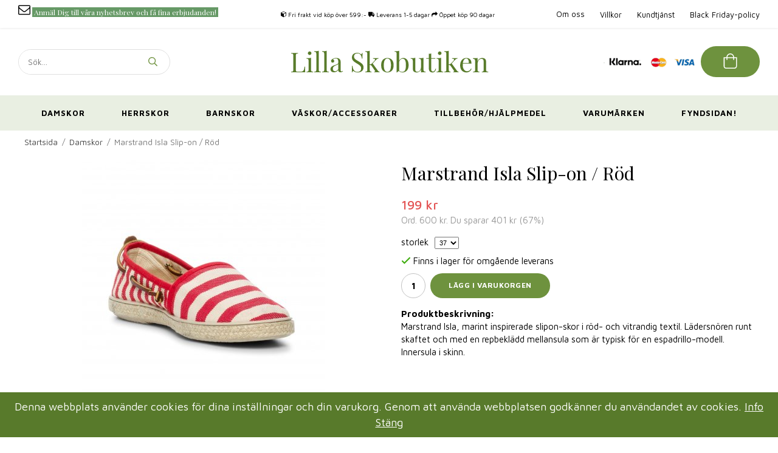

--- FILE ---
content_type: text/html; charset=UTF-8
request_url: https://lillaskobutiken.se/damskor/marstrand-isla-slip-on-rod/
body_size: 18735
content:
<!doctype html><html lang="sv" class=""><head><meta charset="utf-8"><title>Marstrand Isla Slip-on / Röd - Damskor</title><meta name="description" content="Marstrand Isla, marint inspirerade slipon-skor i röd- och vitrandig textil. Lädersnören runt skaftet och med en repbeklädd mellansula som är typisk för en espadrillo-modell. Innersula i skinn."><meta name="keywords" content=""><meta name="robots" content="index, follow"><meta name="viewport" content="width=device-width, initial-scale=1"><!-- WIKINGGRUPPEN 11.2.2 --><link rel="shortcut icon" href="/favicon.png"><style>body{margin:0}*,*:before,*:after{-moz-box-sizing:border-box;-webkit-box-sizing:border-box;box-sizing:border-box}.wgr-icon{visibility:hidden}body{background-color:#fff}html{font-family:sans-serif;font-size:15px;font-weight:400;line-height:1.45;color:#000}html.fonts-loaded{font-family:'Maven Pro',sans-serif}h1,h2,h3,h4,h5,h6{margin-top:0;margin-bottom:10px;font-family:sans-serif;font-weight:400;color:#000}.fonts-loaded h1,.fonts-loaded h2,.fonts-loaded h3,.fonts-loaded h4,.fonts-loaded h5,.fonts-loaded h6{font-family:'Playfair Display',sans-serif}h1{font-size:30px}h2{font-size:26px}h3{font-size:22px}h4{font-size:20px}h5{font-size:19px}h6{font-size:14px}p{margin:0 0 10px}b,strong,th{font-weight:700}th,td{text-align:left}img{max-width:100%;height:auto;vertical-align:middle}a{color:#000;text-decoration:none}a:hover{opacity:.8}input,textarea{padding:8px 10px;border:1px solid #c2c2c2;border-radius:30px;color:#000;line-height:1.3;background-clip:padding-box}input:focus,textarea:focus{border-color:#aeaeae;outline:none}select{padding:2px 3px;font-size:11px}hr{display:block;height:1px;margin:15px 0;padding:0;border:0;border-top:1px solid #cfcfcf}.l-holder{position:relative;max-width:1220px;margin-left:auto;margin-right:auto}@media all and (max-width:1250px){.l-holder{margin-left:15px;margin-right:15px}}@media all and (max-width:768px){.l-holder{margin-top:15px}}.l-constrained{position:relative;max-width:1220px;margin-left:auto;margin-right:auto}@media all and (max-width:1250px){.l-constrained{margin-left:15px;margin-right:15px}}.l-main{overflow:hidden}.l-sidebar,.l-sidebar-primary{width:200px}.l-sidebar-primary{margin-right:20px;float:left}@media all and (max-width:768px){.l-sidebar-primary{display:none}}.l-sidebar{margin-left:20px;float:right}@media all and (max-width:960px){.l-sidebar{display:none}}.neutral-btn{padding:0;border-style:none;background-color:transparent;outline:none;-webkit-appearance:none;-moz-appearance:none;appearance:none;-webkit-user-select:none;-moz-user-select:none;-ms-user-select:none;user-select:none}.grid{margin-left:-20px}.grid:before,.grid:after{content:"";display:table}.grid:after{clear:both}.grid:before,.grid:after{content:"";display:table}.grid:after{clear:both}.grid-item{display:inline-block;padding-left:20px;margin-bottom:20px;vertical-align:top}.grid--small{margin-left:-10px}.grid--small .grid-item{padding-left:10px;margin-bottom:10px}.grid--middle .grid-item{vertical-align:middle}.grid-item-1-1{width:100%}.grid-item-1-2{width:50%}.grid-item-1-3{width:33.33%}.grid-item-2-3{width:66.66%}.grid-item-1-4{width:25%}.grid-item-1-6{width:16.66%}@media all and (max-width:768px){.grid:not(.grid--static) .grid-item-1-4{width:50%}.grid:not(.grid--static) .grid-item-1-6{width:31.33%}}@media all and (max-width:480px){.grid:not(.grid--static){margin-left:0}.grid:not(.grid--static) .grid-item{padding-left:0}.grid:not(.grid--static) .grid-item-1-2,.grid:not(.grid--static) .grid-item-1-3,.grid:not(.grid--static) .grid-item-2-3,.grid:not(.grid--static) .grid-item-1-4{width:100%}.grid:not(.grid--static) .grid-item-1-6{width:50%}}.nav,.nav-block,.nav-float{margin:0;padding-left:0;list-style-type:none}.nav>li,.nav>li>a{display:inline-block}.nav-float>li{float:left}.nav-block>li>a{display:block}.nav-tick li{margin-right:10px}.nav-tick{margin-bottom:10px}.block-list{margin:0;padding-left:0;list-style-type:none}.list-info dd{margin:0 0 15px}.media{margin-bottom:15px}.media,.media-body{overflow:hidden}.media-img{margin-right:15px;float:left}.media-img img{display:block}.table{width:100%;border-collapse:collapse;border-spacing:0}.table td,.table th{padding:0}.default-table{width:100%}.default-table>thead>tr{border-bottom:1px solid #e2e2e2}.default-table>thead th{padding:8px}.default-table>tbody td{padding:8px}.video-wrapper{position:relative;padding-bottom:56.25%;padding-top:25px;height:0;margin-bottom:20px}.video-wrapper iframe{position:absolute;top:0;left:0;width:100%;height:100%}#cookie-banner{padding:0.6em!important;background:#587a2b!important;font-size:1.2rem!important}.flexslider{height:0;overflow:hidden}.flexslider .is-flex-lazyload{visibility:hidden}.flexslider a{text-decoration:none}.flex__item{position:relative;display:none;backface-visibility:hidden}.flex__item:first-child{display:block}.is-flex-loading .flex-arrow{visibility:hidden}.is-flex-touch .flex-arrows{display:none}.is-flex-loading .flex-nav{visibility:hidden;opacity:0}.flex-nav{margin-top:15px;margin-bottom:10px;opacity:1;visibility:visible}.flex-nav--paging{position:absolute;bottom:0;z-index:99;width:100%;text-align:center}.flex-nav--paging li{display:inline-block;margin:0 4px}.flex-nav--paging a{display:block;width:9px;height:9px;background:#666;background:rgba(0,0,0,.2);border-radius:100%;cursor:pointer;text-indent:-9999px;-webkit-tap-highlight-color:rgba(0,0,0,0)}.flex-nav--paging .flex-active a{background:#000;background:rgba(0,0,0,.5);cursor:default}.flex-nav--thumbs{overflow:hidden}.flex-nav--thumbs li{width:9%;float:left}.flex-nav--thumbs img{opacity:.7;cursor:pointer}.flex-nav--thumbs img:hover,.flex-active .flex-nav--thumbs img{opacity:1}.flex-nav--thumbs .flex-active{cursor:default}.flex-caption{position:absolute;top:0;bottom:0;width:100%;z-index:8;display:flex;align-items:center;justify-content:center;padding:5px 10px;overflow:hidden}.flex-caption p{margin-bottom:30px;font-size:48px;font-weight:700;letter-spacing:.5px;text-transform:uppercase;text-shadow:0 0 5px #000}@media all and (max-width:768px){.flex-caption p{font-size:28px;line-height:1.2}}@media all and (max-width:480px){.flex-caption p{font-size:22px;margin-bottom:10px}}@media (max-width:350px){.flex-caption p{font-size:20px;margin-bottom:10px}}.flex-caption h2{margin-bottom:10px;font-size:36px;text-shadow:0 0 5px #000}@media all and (max-width:768px){.flex-caption h2{font-size:24px;line-height:1.2}}@media all and (max-width:480px){.flex-caption h2{font-size:18px}}@media (max-width:350px){.flex-caption h2{font-size:16px;margin-bottom:5px}}.flex-caption .btn{letter-spacing:.5px}@media all and (max-width:480px){.flex-caption .btn{padding:7px 20px}}@media (max-width:350px){.flex-caption .btn{padding:5px 15px}}.is-lazyload,.is-lazyloading{visibility:hidden;opacity:0}.is-lazyloaded{visibility:visible;opacity:1;transition:opacity .3s}.highlight-bar{padding:10px;text-align:center;font-size:22px;font-weight:400}.breadcrumbs{padding:10px;margin-bottom:10px;font-size:.9rem}.breadcrumbs>li{color:#777;line-height:1}.breadcrumbs a{color:#444;vertical-align:top}.breadcrumbs .icon{margin-left:2px;margin-right:2px;vertical-align:top;color:#999}.breadcrumbs__divider{margin-left:7px;margin-right:7px}.rss-logo .icon{font-size:14px;vertical-align:middle}.rss-logo a .icon{color:#333}.rss-logo a:hover .icon{color:#db6b27;text-decoration:none}.btn{position:relative;display:inline-block;padding:10px 26px;background-color:#e7e6e6;border-style:none;border-radius:30px;line-height:1;color:#5a5a5a;font-weight:700;font-size:12px;letter-spacing:.5px;text-transform:uppercase;text-decoration:none;cursor:pointer;outline-style:none;user-select:none;-webkit-tap-highlight-color:rgba(0,0,0,0)}.btn .icon{vertical-align:middle}.btn:hover,.btn:focus{text-decoration:none;opacity:.9}.btn--primary{background-color:#6e923e;color:#fff}.btn--primary:hover,.btn--primary:focus{opacity:.9}.btn--medium{padding:12px 30px;font-size:12px}.btn--large{padding:15px 35px;font-size:12px}@media all and (max-width:768px){.btn--large{padding:13px 30px}}@media all and (max-width:768px){.btn--large{padding:10px 25px}}.btn--block{width:100%;display:block;padding:12px 30px;font-size:12px;text-align:center}.card{margin-bottom:15px}.card__heading{margin:0;padding:7px 10px;background-color:#6e923e;font-weight:700;color:#fff}.card__body{padding:10px;border:1px solid #dcdcdc;border-top-style:none;background:#fff}.topcart{display:flex;align-items:center;color:#fff}.topcart__body{display:flex;justify-content:center;align-items:center;cursor:pointer;vertical-align:middle}.topcart__icon-inner{position:relative;display:flex;justify-content:center;align-items:center}.topcart__icon-inner .cart-btn{display:flex;justify-content:center;align-items:center;font-size:13px;color:#fff;font-weight:500;text-transform:uppercase}.topcart__cart-icon{padding-bottom:2px;font-size:27px}.topcart__count .topcart__number{margin:0 2px}.topcart__arrow{margin-right:10px;margin-left:2px;vertical-align:middle}.topcart__favorites{margin-right:12px}.topcart__favorites .icon{color:#fff;font-size:25px}.is-hover.topcart__favorites .icon{animation:pop 0.25s cubic-bezier(.694,.0482,.335,1) 3}.is-new-cart-item .topcart__count{animation:cart-count-pop 0.25s cubic-bezier(.694,.0482,.335,1)}.popcart{display:none}.filtermenu{margin:0;padding-left:0;list-style-type:none}.filtermenu li:last-child{border-bottom:0}.filtermenu__item{padding:6px;border-bottom:solid 1px #dcdcdc;background-color:#f9f9f9}.filtermenu__item--heading{padding:8px 10px;font-weight:600;background:#fff}.product-filter{overflow:hidden;margin-top:10px;margin-bottom:10px;padding:0;border:1px solid #e2e2e2;border-radius:3px}.product-filter__btn{width:100%;padding:10px;display:flex;align-items:center;justify-content:space-between;font-weight:700}.product-filter__body{display:none;padding:15px 15px 0}.grid-gallery{margin:0;padding-left:0;list-style-type:none;display:grid;grid-template-columns:repeat(4,1fr);grid-gap:15px;margin-bottom:15px}.no-cssgrid .grid-gallery{margin-left:-15px}.no-cssgrid .grid-gallery>li{display:inline-block;vertical-align:top;width:calc(99.99%/4 - 15px);margin-left:15px;margin-bottom:15px}.view-category .grid-gallery,.view-product .grid-gallery,.view-search .grid-gallery,.view-campaigns .grid-gallery,.autocomplete .grid-gallery{display:grid;grid-template-columns:repeat(4,1fr);grid-gap:15px;margin-bottom:15px}.no-cssgrid .view-category .grid-gallery,.no-cssgrid .view-product .grid-gallery,.no-cssgrid .view-search .grid-gallery,.no-cssgrid .view-campaigns .grid-gallery,.no-cssgrid .autocomplete .grid-gallery{margin-left:-15px}.no-cssgrid .view-category .grid-gallery>li,.no-cssgrid .view-product .grid-gallery>li,.no-cssgrid .view-search .grid-gallery>li,.no-cssgrid .view-campaigns .grid-gallery>li,.no-cssgrid .autocomplete .grid-gallery>li{display:inline-block;vertical-align:top;width:calc(99.99%/4 - 15px);margin-left:15px;margin-bottom:15px}@media all and (max-width:960px){.grid-gallery,[class^=view-] .grid-gallery{display:grid;grid-template-columns:repeat(3,1fr);grid-gap:15px;margin-bottom:15px}.no-cssgrid .grid-gallery,.no-cssgrid [class^=view-] .grid-gallery{margin-left:-15px}.no-cssgrid .grid-gallery>li,.no-cssgrid [class^=view-] .grid-gallery>li{display:inline-block;vertical-align:top;width:calc(99.99%/3 - 15px);margin-left:15px;margin-bottom:15px}}@media all and (max-width:480px){.grid-gallery,[class^=view-] .grid-gallery{display:grid;grid-template-columns:repeat(2,1fr);grid-gap:15px;margin-bottom:15px}.no-cssgrid .grid-gallery,.no-cssgrid [class^=view-] .grid-gallery{margin-left:-15px}.no-cssgrid .grid-gallery>li,.no-cssgrid [class^=view-] .grid-gallery>li{display:inline-block;vertical-align:top;width:calc(99.99%/2 - 15px);margin-left:15px;margin-bottom:15px}}@media (max-width:400px){.grid-gallery,[class^=view-] .grid-gallery{display:grid;grid-template-columns:repeat(1,1fr);grid-gap:15px;margin-bottom:15px}.no-cssgrid .grid-gallery,.no-cssgrid [class^=view-] .grid-gallery{margin-left:-15px}.no-cssgrid .grid-gallery>li,.no-cssgrid [class^=view-] .grid-gallery>li{display:inline-block;vertical-align:top;width:calc(99.99%/1 - 15px);margin-left:15px;margin-bottom:15px}}.view-home .grid-gallery--categories{display:grid;grid-template-columns:repeat(3,1fr);grid-gap:15px;margin-bottom:15px;margin-top:20px;margin-bottom:40px}.no-cssgrid .view-home .grid-gallery--categories{margin-left:-15px}.no-cssgrid .view-home .grid-gallery--categories>li{display:inline-block;vertical-align:top;width:calc(99.99%/3 - 15px);margin-left:15px;margin-bottom:15px}@media (max-width:800px){.view-home .grid-gallery--categories{margin-bottom:20px;display:grid;grid-template-columns:repeat(1,1fr);grid-gap:15px;margin-bottom:15px}.no-cssgrid .view-home .grid-gallery--categories{margin-left:-15px}.no-cssgrid .view-home .grid-gallery--categories>li{display:inline-block;vertical-align:top;width:calc(99.99%/1 - 15px);margin-left:15px;margin-bottom:15px}}.row-gallery{margin:0;padding-left:0;list-style-type:none}.row-gallery>li{margin-bottom:15px}.list-gallery{margin:0;padding-left:0;list-style-type:none}.list-gallery>li{margin-bottom:15px}.list-gallery>li:last-child{margin-bottom:0}.header{position:relative;z-index:101}.header-bar{padding-top:6px;padding-bottom:6px;background:#fff;box-shadow:0 0 4px #e0e0e0;font-size:13px}@media all and (max-width:1250px){.header-bar{padding-left:15px;padding-right:15px}}@media all and (max-width:768px){.header-bar{display:none}}.header-bar-sections{display:flex;align-items:center;justify-content:space-between}.header-bar-sections .header-bar-section{width:32%;display:flex;align-items:center}.header-bar-sections .header-bar-section p{margin:0}.header-bar-sections .header-bar-section__col-1{justify-content:flex-start}.header-bar-sections .header-bar-section__col-2{justify-content:center}.header-bar-sections .header-bar-section__col-2 .header-bar__editable{display:flex;justify-content:center;align-items:center}.header-bar-sections .header-bar-section__col-2 .header-bar__editable p{margin:0 10px}.header-bar-sections .header-bar-section__col-3{justify-content:flex-end}.header-bar__nav{display:inline-block;vertical-align:middle}.header-bar__nav li{margin-left:25px;vertical-align:middle}.header-bar__nav a{color:#000}.header-bar__nav .input-select,.header-bar__nav .input-select select{color:#666}@media all and (max-width:1250px){.header{padding-left:15px;padding-right:15px}}@media all and (max-width:768px){.header{display:none}}.header-sections{display:flex;align-items:center;justify-content:space-between;padding:30px 0}.header-sections .header-section{width:30%;display:flex;align-items:center}.header-sections .header-section p{margin:0}.header-sections .header-section__col-1{justify-content:flex-start}.header-sections .header-section__col-2{justify-content:center;flex-shrink:0}.header-sections .header-section__col-3{justify-content:flex-end}@media (max-width:940px){.header-sections .header-section__col-3{flex-direction:column}}.header-sections .header-section__col-3 .header-editable{margin-right:10px}.header-sections .header-section__col-3 .btn--primary{padding:12px 35px}.header-sections .header-section__col-3 .btn--primary:hover{opacity:1}.header-logo{display:inline-block;max-width:100%}.m-header{position:relative;position:-webkit-sticky;position:sticky;top:0;z-index:1000;display:none;align-items:center;justify-content:space-between;height:65px;padding-left:10px;padding-right:10px;background:#fff;border-bottom:1px solid #e9e9e9}@media all and (max-width:768px){.m-header{display:flex}}@media all and (max-width:480px){.m-header{height:50px}}@media screen and (orientation:landscape){.m-header{position:relative}}.m-header__col-1,.m-header__col-2,.m-header__col-3{flex:1}.m-header__col-2{text-align:center}.m-header__col-3{text-align:right}.m-header-usp{position:relative;top:0;z-index:1000;align-items:center;border-bottom:1px solid #e9e9e9;justify-content:space-between;padding:10px;background:#fff;font-size:11px;text-align:center}.m-header-usp ul{margin:0;padding-left:0;list-style:none}.m-header-usp ul li{display:inline-block;margin-right:5px}@media all and (max-width:480px){.m-header-usp{position:-webkit-sticky;position:sticky;top:50px}}.m-header__logo{display:inline-block}.m-header__logo img{max-height:65px}@media all and (max-width:480px){.m-header__logo img{max-height:50px}}.m-header__logo img:hover,.m-header__logo img:active{opacity:.8}.m-header__logo a{-webkit-tap-highlight-color:rgba(0,0,0,0)}.m-header__item{width:35px;color:#444;font-size:21px;line-height:1;-webkit-tap-highlight-color:rgba(0,0,0,0)}.m-header__item .icon{vertical-align:top}.m-header__item--search{font-size:18px}.m-header__item--cart-inner{position:relative;display:inline-block}.m-header__item--cart-count{position:absolute;top:-7px;right:-11px;height:17px;width:17px;background:#6e923e;border-radius:50%;line-height:17px;font-size:12px;color:#fff;text-align:center}.m-header__item--favorites{margin-right:6px}.is-hover.m-header__item--favorites .icon{animation:pop 0.25s cubic-bezier(.694,.0482,.335,1) 3}.icon{display:inline-block;width:1em;height:1em;stroke-width:0;stroke:currentColor;fill:currentColor;pointer-events:none}.icon--small{font-size:.8rem}.icon--medium{font-size:1.2rem}.icon--large{font-size:3rem}.icon-on,.is-active .icon-off,.is-hover .icon-off{display:none}.is-active .icon-on,.is-hover .icon-on{display:inline}input[type="radio"],input[type="checkbox"]{display:none;display:inline-block\9}input[type="radio"]+label,input[type="checkbox"]+label{cursor:pointer}input[type="radio"]+label:before,input[type="checkbox"]+label:before{display:inline-block;display:none\9;width:12px;height:12px;margin-right:4px;margin-top:3px;border:1px solid #a9a9a9;border-radius:2px;background:#f9f9f9;background:linear-gradient(#f9f9f9,#e9e9e9);vertical-align:top;content:''}input[type="radio"]+label:before{border-radius:50%}input[type="radio"]:checked+label:before{background:#f9f9f9 url(//wgrremote.se/img/mixed/checkbox-radio-2.png) center no-repeat;background-size:6px}input[type="checkbox"]:checked+label:before{background:#f9f9f9 url(//wgrremote.se/img/mixed/checkbox-box-2.png) center no-repeat;background-size:8px}input[type="radio"]:disabled+label:before,input[type="checkbox"]:disabled+label:before{background:#bbb;cursor:default}.label-wrapper{padding-left:20px}.label-wrapper>label{position:relative}.label-wrapper>label:before{position:absolute;margin-left:-20px}.input-form input,.input-form textarea{width:100%}.input-form__row{margin-bottom:8px}.input-form label{display:inline-block;margin-bottom:2px}.max-width-form{max-width:300px}.max-width-form-x2{max-width:400px}.input-table{display:table}.input-table__item{display:table-cell;white-space:nowrap}.input-table--middle .input-table__item{vertical-align:middle}.input-group{display:flex}.input-group--cramped *:first-child{border-top-right-radius:0;border-bottom-right-radius:0}.input-group--cramped *:last-child{border-top-left-radius:0;border-bottom-left-radius:0}.input-group--cramped input:first-child{border-right:0}.input-group--cramped input:last-child{border-left:0}.input-group__item{width:50%}.input-group__item:first-child{margin-right:2%}.input-group-1-4 .input-group__item{width:70%}.input-group-1-4 .input-group__item:first-child{width:28%}.input-select{position:relative;display:inline-flex;align-items:center}.input-select select{width:100%;height:100%;padding:5px 15px 5px 0;-webkit-appearance:none;-moz-appearance:none;appearance:none;border-style:none;background:none;font:inherit;line-height:normal;outline:none}.input-select select::-ms-expand{display:none}.input-select .icon{position:absolute;top:0;right:0;bottom:0;margin:auto}.input-select--box{border:1px solid #d9d9d9;border-radius:30px}.input-select--box select{padding:8px 30px 8px 15px}.input-select--box--small select{padding:5px 25px 5px 10px}.input-select--box .icon{right:10px}.product-item{position:relative;display:flex;flex-direction:column;padding:15px;border:1px solid #e0e0e0;background:#fff;text-align:center;cursor:pointer}@media all and (max-width:768px){.product-item{padding:10px;-webkit-tap-highlight-color:rgba(0,0,0,0)}}.product-item .price{font-size:18px}.product-item__banner{position:absolute;top:0;left:0;height:50px;width:50px;padding-left:11px;padding-right:11px;background-color:#e35454;border-radius:50%;color:#fff;font-size:13px;font-weight:500;line-height:50px}.product-item__img{position:relative;padding-bottom:120%;margin-bottom:7px}.product-item__img img{position:absolute;top:0;right:0;bottom:0;left:0;margin:auto;max-height:100%}.product-item__heading{margin-bottom:7px;font-size:15px;font-weight:400;color:#000}.product-item__body{margin-top:auto}.product-item__select-area{margin-bottom:7px}.product-item__buttons{display:flex;margin-top:7px;margin-left:auto;margin-right:auto;width:60%}@media all and (max-width:480px){.product-item__buttons{width:80%}}@media (max-width:400px){.product-item__buttons{width:100%}}.product-item__buttons .btn{flex:1;padding-left:0;padding-right:0}.product-item__favorite-icon{position:absolute;top:0;right:0;color:#b6b6b6;font-size:18px}.product-item__favorite-icon:after{position:absolute;top:0;right:0;border-right:45px solid #fff;border-bottom:45px solid transparent;content:''}.product-item__favorite-icon .icon{position:absolute;top:5px;right:5px;z-index:1}.is-active.product-item__favorite-icon .icon{color:#fc5d62}.is-hover.product-item__favorite-icon .icon{animation:pop 0.25s cubic-bezier(.694,.0482,.335,1)}.list-gallery .product-item{border:none;padding:0}.category-item{position:relative;padding:8px;border:1px solid #e9e9e9;background:#fff;text-align:center;cursor:pointer}@media all and (max-width:768px){.category-item{-webkit-tap-highlight-color:rgba(0,0,0,0)}}.category-item__img{position:relative;padding-bottom:70%;margin-bottom:7px}@media (max-width:800px){.category-item__img{padding-bottom:40%}}@media (max-width:600px){.category-item__img{padding-bottom:50%}}@media (max-width:500px){.category-item__img{padding-bottom:70%}}.category-item__img img{position:absolute;top:0;right:0;bottom:0;left:0;margin:auto;max-height:100%}.category-item__heading a{text-decoration:none;color:#000}.category-item--card{padding:0;border-style:none;background:transparent}.category-item--card .category-item__img{margin-bottom:0}.category-item--card .category-item__body{position:absolute;left:0;right:0;bottom:15%;display:flex;align-items:center;flex-direction:column;justify-content:center;margin:auto}.category-item--card .category-item__body__title{margin-bottom:40px;font-size:40px;font-weight:400;text-shadow:0 0 5px #000;color:#fff}.product-item-row{padding:15px;border:1px solid #e9e9e9;overflow:hidden;cursor:pointer}@media all and (max-width:480px){.product-item-row .btn:not(.btn--primary){display:none}.product-item-row .btn{padding:6px 12px}}.product-item-row__checkbox-area{float:left}.product-item-row__img{float:left;width:80px;margin-right:15px;text-align:center}.product-item-row__img img{max-height:80px}.product-item-row__footer{float:right;margin-left:15px;text-align:right}.product-item-row__body{overflow:hidden}.product-item-row__price{margin-bottom:10px}.menubar{position:relative;position:-webkit-sticky;position:sticky;top:0;left:0;z-index:100;background-color:#e9efe2}@media all and (max-width:768px){.menubar{display:none}}.menubar-inner{display:flex;align-items:center;justify-content:space-between}.site-nav{display:flex;justify-content:center;flex-wrap:wrap;width:100%}.site-nav>li>a{display:flex;align-items:center;padding:20px 30px;color:#000;font-size:13px;font-weight:700;letter-spacing:1px;text-transform:uppercase}@media all and (max-width:1250px){.site-nav>li>a{padding:20px}}@media (max-width:900px){.site-nav>li>a{padding:20px 10px}}.site-nav>li:hover>a{text-decoration:none;opacity:.8}.site-nav>li>a.selected{text-decoration:underline}.site-nav__home .icon{position:relative;vertical-align:middle}.dropdown{display:none}.listmenu{margin:0;padding-left:10px;list-style-type:none}.listmenu a{padding-top:2px;padding-bottom:2px;position:relative;display:block;font-size:.9rem;color:#222}.listmenu .selected{font-weight:600}li .listmenu{display:none}.is-listmenu-opened>.listmenu{display:block}.listmenu-0{padding:15px;background:#eee}.listmenu-0>li>a{padding-top:2px 17px 2px 10px;font-weight:400}.listmenu-0>li>.selected,.listmenu-0>li>.selected .menu-node{color:#587a2b;font-weight:600}.listmenu-1{padding-top:4px;padding-bottom:4px;padding-left:15px}.listmenu-1>li>a{padding-top:4px;padding-bottom:4px}.menu-node{position:absolute;top:0;right:0;bottom:0;margin:auto;width:25px;height:12px;font-size:12px;color:#6e923e;text-align:center}@media all and (max-width:768px){.menu-node{width:40px;height:100%;text-align:center;line-height:49px;font-size:22px}}.price{color:#5a5a5a}.price-discount{color:#e35454;font-weight:500}.price-original{color:#666;font-size:12px;text-decoration:line-through}.price-klarna{font-size:15px}.site-search{display:flex;max-width:450px;min-width:250px;overflow:hidden;background-color:#fff;border:1px solid #e0e0e0;border-radius:30px}@media (max-width:940px){.site-search{min-width:200px}}.site-search .icon{vertical-align:top;color:#749646}.site-search .preloader{left:auto;right:15px}.site-search__col-1{position:relative;width:100%}.site-search__input{height:40px;padding-left:15px;overflow:hidden;border-radius:0;border:none;font-size:.9rem;text-overflow:ellipsis;white-space:nowrap}.site-search__input::-ms-clear{display:none}.site-search__btn{padding:0;border-style:none;background-color:transparent;outline:none;-webkit-appearance:none;-moz-appearance:none;appearance:none;-webkit-user-select:none;-moz-user-select:none;-ms-user-select:none;user-select:none;height:100%;line-height:1;padding-left:20px;padding-right:20px;font-size:15px}.site-search__btn .icon{vertical-align:top}.site-search__btn:focus{opacity:.6}.autocomplete{position:absolute;left:0;right:0;z-index:1001;margin-top:20px;width:100%;display:none;padding:20px;background:#fff;box-shadow:0 2px 8px rgba(0,0,0,.25);border-radius:0 0 4px 4px;color:#222}@media all and (max-width:1250px){.autocomplete{margin-left:15px;margin-right:15px;width:auto}}@media all and (max-width:768px){.autocomplete{position:fixed;top:0!important;bottom:0;margin-top:0;margin-left:0;margin-right:0;padding:0;background:rgba(0,0,0,.3);box-shadow:none;border-radius:0}}.is-autocomplete-active .autocomplete{display:block}@media all and (max-width:768px){.autocomplete-content{padding:15px 15px 100px;height:100%;overflow-y:auto;user-select:none;-webkit-overflow-scrolling:touch!important}.is-autocomplete-open body,.is-autocomplete-active .autocomplete{background:#fff}.is-autocomplete-open body{overflow:hidden}.is-autocomplete-open .autocomplete{display:block}.is-autocomplete-open .m-nav{display:none}}.sort-section{margin-top:30px;margin-bottom:20px}@media all and (max-width:480px){.sort-section{margin-top:20px;margin-bottom:10px}}.sort-section .input-select--box{border-radius:0}.sort-section>li{margin-right:4px}.sort-section-heading{display:flex;align-items:center;padding-left:15px;padding-right:15px;background:#eee;border:1px solid #d9d9d9;border-right:0;font-weight:600}@media all and (max-width:768px){.sort-section-select{width:100%}}.l-product{overflow:hidden}.l-product-col-1,.l-product-col-3{width:50%;float:left}.l-product-col-2{float:right;width:50%;padding-left:20px}.l-product-col-3{clear:left}@media all and (max-width:600px){.l-product-col-1,.l-product-col-2,.l-product-col-3{width:auto;padding-left:0;padding-right:0;float:none}}.view-product .highlight-bar{margin-top:30px}.product-carousel{margin-bottom:15px;overflow:hidden;position:relative}.product-carousel,.product-carousel__item{max-height:400px}@media all and (max-width:480px){.product-carousel,.product-carousel__item{max-height:250px}}.product-carousel__item{text-align:center;position:relative}.product-carousel__link{display:block;height:0;width:100%;cursor:pointer;cursor:-webkit-zoom-in;cursor:-moz-zoom-in;cursor:zoom-in}.product-carousel__img{position:absolute;top:0;left:0;right:0;bottom:0;margin:auto;max-height:100%;width:auto;object-fit:contain}.product-thumbs{margin-bottom:15px;font-size:0}.product-thumbs img{max-height:50px;margin-top:5px;margin-right:5px;cursor:pointer}.product-title{margin-bottom:15px}.product-option-spacing{padding-right:10px;padding-bottom:7px}.product-cart-button-wrapper{margin-bottom:15px}@media all and (max-width:480px){.product-cart-button-wrapper .btn--primary{display:block;text-align:center;width:100%}}.product-quantity{width:40px;padding-top:10px;padding-bottom:10px;margin-right:8px;font-weight:600;text-align:center}.product-custom-fields{margin-left:5px;margin-top:10px}.product-price-field{margin-bottom:15px}.product-price-field .price{font-size:21px}.product-stock{margin-bottom:10px}.product-stock-item{display:none}.product-stock-item .icon{vertical-align:middle;font-size:16px}.active-product-stock-item{display:block}.product-stock-item__text{vertical-align:middle}.in-stock .icon{color:#3eac0d}.on-order .icon{color:#eba709}.soon-out-of-stock .icon{color:#114b85}.out-of-stock>.icon{color:#d4463d}.product-part-payment-klarna,.product-part-payment-hbank{margin-bottom:10px}.is-hidden{display:none!important}.clearfix:before,.clearfix:after{content:"";display:table}.clearfix:after{clear:both}.clear{clear:both}.flush{margin:0!important}.wipe{padding:0!important}.right{float:right!important}.left{float:left!important}.float-none{float:none!important}.text-left{text-align:left!important}.text-center{text-align:center!important}.text-right{text-align:right!important}.align-top{vertical-align:top!important}.align-middle{vertical-align:middle!important}.align-bottom{vertical-align:bottom!important}.go:after{content:"\00A0" "\00BB"!important}.stretched{width:100%!important}.center-block{display:block;margin-left:auto;margin-right:auto}.vertical-center{display:flex;align-items:center}.space-between{display:flex;justify-content:space-between}.vertical-center-space-between{display:flex;align-items:center;justify-content:space-between}.muted{color:#999}.info,.footer-newsletter-info{font-size:.7rem;color:#777}.brand{color:#6e923e}.reset-line-height{line-height:1}.mr-small{margin-right:5px}.ml-small{margin-left:5px}.mt-small{margin-top:5px}.mb-small{margin-bottom:5px}.mr{margin-right:15px}.ml{margin-left:15px}.mt{margin-top:15px}.mb{margin-bottom:15px}@media all and (max-width:960px){.hide-for-xlarge{display:none!important}}@media all and (max-width:768px){.hide-for-large{display:none!important}.hide-on-touch{display:none}}@media all and (max-width:480px){.hide-for-medium{display:none!important}}@media all and (max-width:320px){.hide-for-small{display:none!important}}@media all and (min-width:769px){.hide-on-desktop{display:none}}</style><link rel="preload" href="/css/compiled/compiled_1.css?v=1226" as="style" onload="this.rel='stylesheet'"><noscript><link rel="stylesheet" href="/css/compiled/compiled_1.css?v=1226"></noscript><script>/*! loadCSS: load a CSS file asynchronously. [c]2016 @scottjehl, Filament Group, Inc. Licensed MIT */
!function(a){"use strict";var b=function(b,c,d){function j(a){return e.body?a():void setTimeout(function(){j(a)})}function l(){f.addEventListener&&f.removeEventListener("load",l),f.media=d||"all"}var g,e=a.document,f=e.createElement("link");if(c)g=c;else{var h=(e.body||e.getElementsByTagName("head")[0]).childNodes;g=h[h.length-1]}var i=e.styleSheets;f.rel="stylesheet",f.href=b,f.media="only x",j(function(){g.parentNode.insertBefore(f,c?g:g.nextSibling)});var k=function(a){for(var b=f.href,c=i.length;c--;)if(i[c].href===b)return a();setTimeout(function(){k(a)})};return f.addEventListener&&f.addEventListener("load",l),f.onloadcssdefined=k,k(l),f};"undefined"!=typeof exports?exports.loadCSS=b:a.loadCSS=b}("undefined"!=typeof global?global:this);
function onloadCSS(a,b){function d(){!c&&b&&(c=!0,b.call(a))}var c;a.addEventListener&&a.addEventListener("load",d),a.attachEvent&&a.attachEvent("onload",d),"isApplicationInstalled"in navigator&&"onloadcssdefined"in a&&a.onloadcssdefined(d)}!function(a){if(a.loadCSS){var b=loadCSS.relpreload={};if(b.support=function(){try{return a.document.createElement("link").relList.supports("preload")}catch(a){return!1}},b.poly=function(){for(var b=a.document.getElementsByTagName("link"),c=0;c<b.length;c++){var d=b[c];"preload"===d.rel&&"style"===d.getAttribute("as")&&(a.loadCSS(d.href,d),d.rel=null)}},!b.support()){b.poly();var c=a.setInterval(b.poly,300);a.addEventListener&&a.addEventListener("load",function(){a.clearInterval(c)}),a.attachEvent&&a.attachEvent("onload",function(){a.clearInterval(c)})}}}(this);</script><link rel="canonical" href="https://lillaskobutiken.se/damskor/marstrand-isla-slip-on-rod/"><script>if (typeof dataLayer == 'undefined') {var dataLayer = [];} dataLayer.push({"ecommerce":{"currencyCode":"SEK","detail":{"products":[{"name":"Marstrand Isla Slip-on \/ R\u00f6d","id":"7137802-22","price":199,"category":"damskor"}]}}}); dataLayer.push({"event":"fireRemarketing","remarketing_params":{"ecomm_prodid":"7137802-22","ecomm_category":"damskor","ecomm_totalvalue":199,"isSaleItem":true,"ecomm_pagetype":"product"}}); (function(w,d,s,l,i){w[l]=w[l]||[];w[l].push({'gtm.start':
new Date().getTime(),event:'gtm.js'});var f=d.getElementsByTagName(s)[0],
j=d.createElement(s),dl=l!='dataLayer'?'&l='+l:'';j.async=true;j.src=
'//www.googletagmanager.com/gtm.js?id='+i+dl;f.parentNode.insertBefore(j,f);
})(window,document,'script','dataLayer','GTM-K8QJSTJ')</script><script async src="https://www.googletagmanager.com/gtag/js?id=UA-170314360-1"></script><script>window.dataLayer = window.dataLayer || [];
function gtag(){dataLayer.push(arguments);}
gtag("js", new Date());
gtag("config", "UA-170314360-1", {"currency":"SEK","anonymize_ip":true});gtag("event", "view_item", {"items":{"id":"7137802-22","name":"Marstrand Isla Slip-on \/ R\u00f6d","brand":"marstrand","category":"damskor","price":199}}); </script><meta property="og:title" content="Marstrand Isla Slip-on / Röd"/><meta property="og:description" content="Marstrand Isla, marint inspirerade slipon-skor i röd- och vitrandig textil. Lädersnören runt skaftet och med en repbeklädd mellansula som är typisk för en espadrillo-modell. Innersula i skinn."/><meta property="og:type" content="product"/><meta property="og:url" content="https://lillaskobutiken.se/damskor/marstrand-isla-slip-on-rod/"/><meta property="og:site_name" content="Lilla Skobutiken i Kungshamn AB"/><meta property="product:retailer_item_id" content="7137802-22"/><meta property="product:sale_price:amount" content="199" /><meta property="product:sale_price:currency" content="SEK" /><meta property="product:price:amount" content="199" /><meta property="product:price:currency" content="SEK" /><meta property="product:original_price:amount" content="600" /><meta property="product:original_price:currency" content="SEK" /><meta property="product:availability" content="instock" /><meta property="og:image" content="https://lillaskobutiken.se/images/zoom/marstrandislaespadrillotygskodamrodvitrandig1-46725.jpg"/><meta property="og:image" content="https://lillaskobutiken.se/images/zoom/marstrandislaespadrillotygskodamrodvitrandig.jpg"/><meta property="og:image" content="https://lillaskobutiken.se/images/zoom/1553241379-brand20wall20image_marstrand_ss19_new2012-36069-40299.jpg"/></head><body class="view-product" itemscope itemtype="http://schema.org/ItemPage"><div id="fb-root"></div><!-- Google Tag Manager (noscript) --><noscript><iframe src="https://www.googletagmanager.com/ns.html?id=GTM-K8QJSTJ"
height="0" width="0" style="display:none;visibility:hidden"></iframe></noscript><!-- End Google Tag Manager (noscript) --><div class="m-header"><div class="m-header__col-1"><button class="m-header__item m-header__item--menu neutral-btn" id="js-mobile-menu"><span class="m-header__item--menu-open"><svg class="icon icon--bars "><use xmlns:xlink="http://www.w3.org/1999/xlink" xlink:href="/svg-icons/light.svg#bars" href="/svg-icons/light.svg#bars"></use></svg></span><span class="m-header__item--menu-close"><svg class="icon icon--times "><use xmlns:xlink="http://www.w3.org/1999/xlink" xlink:href="/svg-icons/light.svg#times" href="/svg-icons/light.svg#times"></use></svg></span></button><button class="m-header__item m-header__item--search neutral-btn js-touch-area" id="js-mobile-search"><svg class="icon icon--search "><use xmlns:xlink="http://www.w3.org/1999/xlink" xlink:href="/svg-icons/regular.svg#search" href="/svg-icons/regular.svg#search"></use></svg></button></div><div class="m-header__col-2"><a class="m-header__logo" href="/"><img src="/frontend/view_desktop/design/logos/logo_sv.png" class="mini-site-logo"
alt="Lilla Skobutiken i Kungshamn AB"></a></div><div class="m-header__col-3"><a class="m-header__item m-header__item--favorites js-cart-favorites is-hidden"
href="/my-favorites/?"><svg class="icon icon--heart "><use xmlns:xlink="http://www.w3.org/1999/xlink" xlink:href="/svg-icons/light.svg#heart" href="/svg-icons/light.svg#heart"></use></svg></a><button class="m-header__item m-header__item--cart neutral-btn js-touch-area"
id="js-mobile-cart" onclick="goToURL('/checkout')"><span class="m-header__item--cart-inner" id="js-mobile-cart-inner"><svg class="icon icon--shopping-bag "><use xmlns:xlink="http://www.w3.org/1999/xlink" xlink:href="/svg-icons/light.svg#shopping-bag" href="/svg-icons/light.svg#shopping-bag"></use></svg></span></button></div></div><div class="page"><div class="header-bar"><div class="l-constrained"><div class="header-bar-sections"><div class="header-bar-section header-bar-section__col-1"><div class="header-bar__editable"><h6><span style="color:#ffffff;"><span style="font-size:14px;"><i class="wgr-icon icon-envelope-o" style="color:rgb(0, 0, 0);font-size:20px;"></i></span></span><span style="font-size:14px;"><span style="color:#ffffff;">&nbsp;</span></span><span style="font-size:12px;"><span style="color:#ffffff;"><span style="background-color:#669966;">&nbsp;</span></span><a href="http://lillaskobutiken.se.wikinggruppen.info/newsletter/" style="font-size: 12px;"><span style="color:#ffffff;"><span style="background-color:#669966;">Anm&auml;l Dig till v&aring;ra&nbsp;nyhetsbrev och f&aring; fina erbjudanden!&nbsp;</span></span></a></span></h6></div></div><div class="header-bar-section header-bar-section__col-2"> <div class="header-bar__editable"><p><span style="font-size:10px;"><i class="wgr-icon icon-cube" style="color:rgb(0, 0, 0);font-size:10px;"></i>&nbsp;Fri frakt vid k&ouml;p &ouml;ver 599:-&nbsp;<i class="wgr-icon icon-truck" style="color:rgb(0, 0, 0);font-size:10px;"></i>&nbsp;Leverans&nbsp;1-5 dagar<span style="color:#53712a;">&nbsp;</span><i class="wgr-icon icon-mail-forward" style="color:rgb(0, 0, 0);font-size:10px;"></i>&nbsp;&Ouml;ppet k&ouml;p 90&nbsp;dagar&nbsp;</span></p></div></div>
<div class="header-bar-section header-bar-section__col-3"><div class="header-bar__editable"><p><a href="http://lillaskobutiken.se.wikinggruppen.info/info/om-oss/">Om oss</a></p></div><ul class="header-bar__nav nav"><li class=""><a class=" "
href="/info/villkor/">Villkor</a></li><li class=""><a class=" "
href="/contact/">Kundtjänst</a></li><li class=""><a class=" "
href="/info/var-black-friday-policy/">Black Friday-policy</a></li></ul></div></div></div></div><div class="header clearfix"><div class="l-constrained"><div class="header-sections"><div class="header-section header-section__col-1"> <!-- Search Box --><form method="get" action="/search/" class="site-search" itemprop="potentialAction"
itemscope itemtype="http://schema.org/SearchAction"><div class="site-search__col-1"><meta itemprop="target"
content="https://lillaskobutiken.se/search/?q={q}"/><input type="hidden" name="lang" value="sv"><input type="search" autocomplete="off" value=""
name="q" class="site-search__input stretched js-autocomplete-input"
placeholder="Sök..." required itemprop="query-input"><div class="is-autocomplete-preloader preloader preloader--small preloader--middle"><div class="preloader__icn"><div class="preloader__cut"><div class="preloader__donut"></div></div></div></div></div><div class="site-search__col-2"><button type="submit" class="site-search__btn"><svg class="icon icon--search "><use xmlns:xlink="http://www.w3.org/1999/xlink" xlink:href="/svg-icons/regular.svg#search" href="/svg-icons/regular.svg#search"></use></svg></button></div></form> 
<ul class="lang-currency"></ul></div><div class="header-section header-section__col-2"><a class="header-logo" href="/"><img src="/frontend/view_desktop/design/logos/logo_sv.png?v1" alt="Lilla Skobutiken i Kungshamn AB"></a></div><div class="header-section header-section__col-3"> <div class="header-editable"><p><img alt="" src="/userfiles/image/Klarna-header-icon.png"></p></div> <div class="btn btn--primary"> <div> <div class="topcart" id="js-topcart"> <a class="topcart__favorites js-cart-favorites is-hidden"
title="Mina favoriter"
href="/my-favorites/?"><svg class="icon icon--heart "><use xmlns:xlink="http://www.w3.org/1999/xlink" xlink:href="/svg-icons/light.svg#heart" href="/svg-icons/light.svg#heart"></use></svg></a><svg class="icon icon--shopping-bag topcart__cart-icon"><use xmlns:xlink="http://www.w3.org/1999/xlink" xlink:href="/svg-icons/light.svg#shopping-bag" href="/svg-icons/light.svg#shopping-bag"></use></svg> </div> <div class="popcart" id="js-popcart"> </div> </div> 
</div></div></div></div></div><!-- End .l-header --><div class="menubar js-menubar clearfix"><div class="l-constrained menubar-inner"><ul class="nav site-nav mega-menu"><li class=""><a class=" "
href="/damskor/">Damskor</a></li><li class=""><a class=" "
href="/herrskor/">Herrskor</a></li><li class=""><a class=" "
href="/barnskor/">Barnskor</a></li><li class=""><a class=" "
href="/vaskor-accessoarer/">Väskor/Accessoarer</a></li><li class=""><a class=" "
href="/tillbehor-hjalpmedel/">Tillbehör/Hjälpmedel</a></li><li class=""><a class=" "
href="/varumarken/">Varumärken</a></li><li class=""><a class=" "
href="/fyndsidan/">Fyndsidan!</a></li></ul> <!-- end .site-nav with dropdown. --></div></div> <!-- End .l-menubar --><div class="l-holder clearfix js-holder"><div class="l-content clearfix"><ol class="nav breadcrumbs clearfix" itemprop="breadcrumb" itemscope itemtype="http://schema.org/BreadcrumbList"><li itemprop="itemListElement" itemscope itemtype="http://schema.org/ListItem"><meta itemprop="position" content="1"><a href="/" itemprop="item"><span itemprop="name">Startsida</span></a><span class="breadcrumbs__divider">/</span></li><li itemprop="itemListElement" itemscope itemtype="http://schema.org/ListItem"><meta itemprop="position" content="2"><a href="/damskor/" title="Damskor" itemprop="item"><span itemprop="name">Damskor</span></a><span class="breadcrumbs__divider">/</span></li><li>Marstrand Isla Slip-on / Röd</li></ol><div class="l-main"><div class="l-inner"><div itemprop="mainEntity" itemscope itemtype="http://schema.org/Product"><div class="l-product"><div class="l-product-col-1"><div class="flexslider-container is-flex-loading"><div class="product-carousel"><div class="flexslider" style="padding-bottom: 100%;"><ul class="flex__items block-list clearfix"><li class="product-carousel__item flex__item js-photoswipe-item" data-id="5556" data-index="0"><a class="product-carousel__link" style="padding-bottom: 100%;" rel="produktbilder" href="/images/zoom/marstrandislaespadrillotygskodamrodvitrandig1-46725.jpg" data-size="1200x1200"><img class="product-carousel__img "
data-id="5556" data-optionids="" src="/images/normal/marstrandislaespadrillotygskodamrodvitrandig1-46725.jpg" srcset="/images/2x/normal/marstrandislaespadrillotygskodamrodvitrandig1-46725.jpg 2x"
alt="Marstrand Isla Slip-on röd randig espadrillo tygsko canvas" itemprop="image"></a></li><li class="product-carousel__item flex__item js-photoswipe-item" data-id="5554" data-index="1"><a class="product-carousel__link" style="padding-bottom: 100%;" rel="produktbilder" href="/images/zoom/marstrandislaespadrillotygskodamrodvitrandig.jpg" data-size="1200x1198"><img class="product-carousel__img is-lazyload is-flex-lazyload"
data-id="5554" data-optionids="" data-src="/images/normal/marstrandislaespadrillotygskodamrodvitrandig.jpg" data-srcset="/images/2x/normal/marstrandislaespadrillotygskodamrodvitrandig.jpg 2x"
alt="Marstrand Isla Slip-on röd randig espadrillo tygsko canvas" itemprop="image"><div class="preloader preloader--middle"><div class="preloader__icn"><div class="preloader__cut"><div class="preloader__donut"></div></div></div></div></a></li><li class="product-carousel__item flex__item js-photoswipe-item" data-id="5552" data-index="2"><a class="product-carousel__link" style="padding-bottom: 100%;" rel="produktbilder" href="/images/zoom/1553241379-brand20wall20image_marstrand_ss19_new2012-36069-40299.jpg" data-size="686x239"><img class="product-carousel__img is-lazyload is-flex-lazyload"
data-id="5552" data-optionids="" data-src="/images/normal/1553241379-brand20wall20image_marstrand_ss19_new2012-36069-40299.jpg" data-srcset="/images/2x/normal/1553241379-brand20wall20image_marstrand_ss19_new2012-36069-40299.jpg 2x"
alt="marstrand" itemprop="image"><div class="preloader preloader--middle"><div class="preloader__icn"><div class="preloader__cut"><div class="preloader__donut"></div></div></div></div></a></li></ul></div></div><ul class="product-thumbs flex-nav nav"><li><img data-index="0" data-optionids=""
src="/images/mini/marstrandislaespadrillotygskodamrodvitrandig1-46725.jpg"
srcset="/images/2x/mini/marstrandislaespadrillotygskodamrodvitrandig1-46725.jpg 2x"
alt="Marstrand Isla Slip-on röd randig espadrillo tygsko canvas" id="thumb0"></li><li><img data-index="1" data-optionids=""
src="/images/mini/marstrandislaespadrillotygskodamrodvitrandig.jpg"
srcset="/images/2x/mini/marstrandislaespadrillotygskodamrodvitrandig.jpg 2x"
alt="Marstrand Isla Slip-on röd randig espadrillo tygsko canvas" id="thumb1"></li><li><img data-index="2" data-optionids=""
src="/images/mini/1553241379-brand20wall20image_marstrand_ss19_new2012-36069-40299.jpg"
srcset="/images/2x/mini/1553241379-brand20wall20image_marstrand_ss19_new2012-36069-40299.jpg 2x"
alt="marstrand" id="thumb2"></li></ul></div></div> <!-- end of l-product-col-1 --><div class="l-product-col-2"><h1 class="product-title" itemprop="name">Marstrand Isla Slip-on / Röd</h1><form id="js-addtocart-form" action="/checkout/?action=additem" method="post"><input type="hidden" name="id" value="1059"><input type="hidden" name="combinationID" value="6815"><div class="product-price-field" itemprop="offers" itemscope itemtype="http://schema.org/Offer"><meta itemprop="price" content="199"><span id="js-current-price" class="price price-discount">199 kr</span><div id="js-campaign-info" class="muted">Ord. <span id="js-campaign-info__price">600 kr</span>.
Du sparar <span id="js-campaign-info__savings-amount">401 kr</span> (<span id="js-campaign-info__savings-percent">67</span>%)</div><link itemprop="availability" href="http://schema.org/InStock"><meta itemprop="itemCondition" itemtype="http://schema.org/OfferItemCondition" content="http://schema.org/NewCondition"><meta itemprop="priceCurrency" content="SEK"></div><table border="0" cellspacing="0" cellpadding="0"><tbody><tr><td class="product-option-spacing">storlek</td><td class="product-option-spacing"><select class="js-option" id="val1030"
name="val1030"><option value="6545"
>36</option><option value="6546"
selected>37</option><option value="6547"
>38</option><option value="14456"
>40</option><option value="6550"
>41</option></select></td></tr></tbody></table><div id="js-add-to-cart-area" class=""><div class="product-stock"><div id="js-stockstatus-instock" class="product-stock-item active-product-stock-item in-stock"><svg class="icon icon--check "><use xmlns:xlink="http://www.w3.org/1999/xlink" xlink:href="/svg-icons/regular.svg#check" href="/svg-icons/regular.svg#check"></use></svg> <span class="product-stock-item__text">Finns i lager för omgående leverans</span></div><div id="js-stockstatus-backorder" class="product-stock-item on-order"><svg class="icon icon--info-circle "><use xmlns:xlink="http://www.w3.org/1999/xlink" xlink:href="/svg-icons/regular.svg#info-circle" href="/svg-icons/regular.svg#info-circle"></use></svg> <span class="product-stock-item__text">Tillfälligt slut i lager</span></div><div id="js-stockstatus-few" class="product-stock-item soon-out-of-stock"><svg class="icon icon--exclamation-circle "><use xmlns:xlink="http://www.w3.org/1999/xlink" xlink:href="/svg-icons/regular.svg#exclamation-circle" href="/svg-icons/regular.svg#exclamation-circle"></use></svg> <span class="product-stock-item__text">Endast få kvar i lagret (1 st)</span></div></div><div class="product-cart-button-wrapper input-group"><input type="tel" name="quantity" title="Antal" class="product-quantity" maxlength="3" value="1"><button class="btn btn--medium btn--primary js-product-page-add"><span class="is-add-to-cart-body">Lägg i varukorgen</span><div class="is-add-to-cart-preloader preloader preloader--light preloader--small preloader--middle"><div class="preloader__icn"><div class="preloader__cut"><div class="preloader__donut"></div></div></div></div></button></div></div><div id="js-stockstatus-outofstock" class="product-stock product-stock-item out-of-stock"><svg class="icon icon--times "><use xmlns:xlink="http://www.w3.org/1999/xlink" xlink:href="/svg-icons/regular.svg#times" href="/svg-icons/regular.svg#times"></use></svg> <span class="product-stock-item__text">Tillfälligt slut i lager</span><div class="product-reminder"><strong class="product-reminder__heading">Bevaka produkt</strong><p class="product-reminder__text">Ange din e-postadress nedan så meddelar vi dig när produkten finns i lager! Din e-postadress sparas i upp till 180 dagar.</p><div class="product-reminder__form"><input placeholder="E-postadress" class="product-reminder__input is-product-reminder__email" type="email" size="25"><button class="product-reminder__btn is-product-reminder__submit btn">Bevaka</button><span class="is-product-reminder__spinner"></span></div><div class="is-product-reminder__status"></div></div></div><!-- Product description --><div class="product-description"><b>Produktbeskrivning:</b><div itemprop="description">Marstrand Isla, marint inspirerade slipon-skor i röd- och vitrandig textil. Lädersnören runt skaftet och med en repbeklädd mellansula som är typisk för en espadrillo-modell. Innersula i skinn.</div><br><br><div style="width:210px; height:80px"
class="klarna-widget klarna-part-payment"
data-layout="pale-v2"
data-eid="K528028_81334f678580"
data-locale="sv_se"
data-price="199"
data-invoice-fee="0"></div></div></form></div><div class="l-product-col-3"><div class="hidden-print"><a class="btn js-favorites-add js-favorites-add--productpage"
rel="nofollow" href="#"
data-favorites-success="redir"
data-combination="6815"><svg class="icon icon--heart "><use xmlns:xlink="http://www.w3.org/1999/xlink" xlink:href="/svg-icons/solid.svg#heart" href="/svg-icons/solid.svg#heart"></use></svg>&nbsp;
Spara som favorit</a><br><br><div class="addthis_toolbox addthis_default_style addthis_20x20_style" addthis:title="Marstrand Isla Slip-on / Röd"><a class="addthis_button_facebook"></a><a class="addthis_button_twitter"></a><a class="addthis_button_email"></a><a class="addthis_button_pinterest_share"></a><a class="addthis_button_google_plusone_share"></a></div></div><div id="produktdata"><br><b>Artikelnummer:</b><br><span id="js-articlenumber">7137802-22</span><br><br></div></div></div></div><h5 class="highlight-bar">Liknande produkter</h5><ul class="grid-gallery grid-gallery--products js-product-items" data-slotid="4" data-listname="Liknande produkter"><li class="product-item js-product-item"
data-productid="1056"
data-title="Marstrand Amica Slip-on / Marin Multi"
data-artno="7137951-6" data-price="199"><div class="product-item__img"><a href="/damskor/marstrand-amica-slip-on-marin-multi/"><img class=" is-lazyload js-product-item-img"
data-src="/images/list/marstrandamicamultiblamarinblommigaespadrillostygdamskor.jpg"
data-srcset="/images/2x/list/marstrandamicamultiblamarinblommigaespadrillostygdamskor.jpg 2x"
alt="Marstrand amica Slip-on / Marin Multi blommig espadrillo tyg dam röd vit blå"></a> <div class="product-item__banner">67%</div> </div><div class="product-item__favorite-icon
js-favorites-flip"
data-combination="6799"><svg class="icon icon--heart icon-off"><use xmlns:xlink="http://www.w3.org/1999/xlink" xlink:href="/svg-icons/regular.svg#heart" href="/svg-icons/regular.svg#heart"></use></svg><svg class="icon icon--heart icon-on"><use xmlns:xlink="http://www.w3.org/1999/xlink" xlink:href="/svg-icons/solid.svg#heart" href="/svg-icons/solid.svg#heart"></use></svg></div><p class="product-item__heading">Marstrand Amica Slip-on / Marin Multi</p><div class="product-item__body"><span class="price price-discount">199 kr</span>&nbsp;<span class="muted price-original">600 kr</span><div class="product-item__buttons"><a class="btn" title="Marstrand Amica Slip-on / Marin Multi" href="/damskor/marstrand-amica-slip-on-marin-multi/">Info</a>&nbsp;<a class="btn btn--primary" href="/damskor/marstrand-amica-slip-on-marin-multi/"><span class="is-add-to-cart-body">Köp</span><div class="is-add-to-cart-preloader preloader preloader--light preloader--small preloader--middle"><div class="preloader__icn"><div class="preloader__cut"><div class="preloader__donut"></div></div></div></div></a></div></div></li><li class="product-item js-product-item"
data-productid="1057"
data-title="Marstrand Jadie Slip-on / Marin "
data-artno="7137952-31" data-price="199"><div class="product-item__img"><a href="/damskor/marstrand-jadie-slip-on-marin/"><img class=" is-lazyload js-product-item-img"
data-src="/images/list/marstrandjadietygskoespadrillodammarin.jpg"
data-srcset="/images/2x/list/marstrandjadietygskoespadrillodammarin.jpg 2x"
alt="Marstrand jadie Slip-on / mocka canvas Marin espadrillo tyg dam blå randig"></a> <div class="product-item__banner">69%</div> </div><div class="product-item__favorite-icon
js-favorites-flip"
data-combination="6801"><svg class="icon icon--heart icon-off"><use xmlns:xlink="http://www.w3.org/1999/xlink" xlink:href="/svg-icons/regular.svg#heart" href="/svg-icons/regular.svg#heart"></use></svg><svg class="icon icon--heart icon-on"><use xmlns:xlink="http://www.w3.org/1999/xlink" xlink:href="/svg-icons/solid.svg#heart" href="/svg-icons/solid.svg#heart"></use></svg></div><p class="product-item__heading">Marstrand Jadie Slip-on / Marin </p><div class="product-item__body"><span class="price price-discount">199 kr</span>&nbsp;<span class="muted price-original">650 kr</span><div class="product-item__buttons"><a class="btn" title="Marstrand Jadie Slip-on / Marin " href="/damskor/marstrand-jadie-slip-on-marin/">Info</a>&nbsp;<a class="btn btn--primary" href="/damskor/marstrand-jadie-slip-on-marin/"><span class="is-add-to-cart-body">Köp</span><div class="is-add-to-cart-preloader preloader preloader--light preloader--small preloader--middle"><div class="preloader__icn"><div class="preloader__cut"><div class="preloader__donut"></div></div></div></div></a></div></div></li><li class="product-item js-product-item"
data-productid="1061"
data-title="Marstrand Isla Slip-on / Gul"
data-artno="7137802-50" data-price="199"><div class="product-item__img"><a href="/damskor/marstrand-isla-slip-on-gul/"><img class=" is-lazyload js-product-item-img"
data-src="/images/list/marstrandislagul.jpg"
data-srcset="/images/2x/list/marstrandislagul.jpg 2x"
alt="Marstrand Isla Slip-on marin gul randig espadrillo tygsko canvas"></a> <div class="product-item__banner">67%</div> </div><div class="product-item__favorite-icon
js-favorites-flip"
data-combination="6825"><svg class="icon icon--heart icon-off"><use xmlns:xlink="http://www.w3.org/1999/xlink" xlink:href="/svg-icons/regular.svg#heart" href="/svg-icons/regular.svg#heart"></use></svg><svg class="icon icon--heart icon-on"><use xmlns:xlink="http://www.w3.org/1999/xlink" xlink:href="/svg-icons/solid.svg#heart" href="/svg-icons/solid.svg#heart"></use></svg></div><p class="product-item__heading">Marstrand Isla Slip-on / Gul</p><div class="product-item__body"><span class="price price-discount">199 kr</span>&nbsp;<span class="muted price-original">600 kr</span><div class="product-item__buttons"><a class="btn" title="Marstrand Isla Slip-on / Gul" href="/damskor/marstrand-isla-slip-on-gul/">Info</a>&nbsp;<a class="btn btn--primary" href="/damskor/marstrand-isla-slip-on-gul/"><span class="is-add-to-cart-body">Köp</span><div class="is-add-to-cart-preloader preloader preloader--light preloader--small preloader--middle"><div class="preloader__icn"><div class="preloader__cut"><div class="preloader__donut"></div></div></div></div></a></div></div></li><li class="product-item js-product-item"
data-productid="1315"
data-title="Kawasaki Nautico Spadrille Slip-On Women / Navy Grey"
data-artno="16348462-11" data-price="199"><div class="product-item__img"><a href="/damskor/kawasaki-nautico-spadrille-slip-on-women-navy-grey/"><img class=" is-lazyload js-product-item-img"
data-src="/images/list/kawasakinauticospadrillenavytygskorespadrillossneakers.jpg"
data-srcset="/images/2x/list/kawasakinauticospadrillenavytygskorespadrillossneakers.jpg 2x"
alt="Kawasaki Nautico Spadrille / Navy marinblå röd espadrillo sneaker tygsko"></a> <div class="product-item__banner">67%</div> </div><div class="product-item__favorite-icon
js-favorites-flip"
data-combination="8344"><svg class="icon icon--heart icon-off"><use xmlns:xlink="http://www.w3.org/1999/xlink" xlink:href="/svg-icons/regular.svg#heart" href="/svg-icons/regular.svg#heart"></use></svg><svg class="icon icon--heart icon-on"><use xmlns:xlink="http://www.w3.org/1999/xlink" xlink:href="/svg-icons/solid.svg#heart" href="/svg-icons/solid.svg#heart"></use></svg></div><p class="product-item__heading">Kawasaki Nautico Spadrille Slip-On Women / Navy Grey</p><div class="product-item__body"><span class="price price-discount">199 kr</span>&nbsp;<span class="muted price-original">600 kr</span><div class="product-item__buttons"><a class="btn" title="Kawasaki Nautico Spadrille Slip-On Women / Navy Grey" href="/damskor/kawasaki-nautico-spadrille-slip-on-women-navy-grey/">Info</a>&nbsp;<a class="btn btn--primary" href="/damskor/kawasaki-nautico-spadrille-slip-on-women-navy-grey/"><span class="is-add-to-cart-body">Köp</span><div class="is-add-to-cart-preloader preloader preloader--light preloader--small preloader--middle"><div class="preloader__icn"><div class="preloader__cut"><div class="preloader__donut"></div></div></div></div></a></div></div></li><li class="product-item js-product-item"
data-productid="1323"
data-title="Wildflower Isleen / Beige"
data-artno="16160681-6" data-price="199"><div class="product-item__img"><a href="/damskor/wildflower-isleen-beige/"><img class=" is-lazyload js-product-item-img"
data-src="/images/list/wildflowerisleenbeigemonstradespadrillolagskoslipindam.jpg"
data-srcset="/images/2x/list/wildflowerisleenbeigemonstradespadrillolagskoslipindam.jpg 2x"
alt="wildflower isleen espadrillo beige mönstrad dam lågsko slipin skinnsula"></a> <div class="product-item__banner">50%</div> </div><div class="product-item__favorite-icon
js-favorites-flip"
data-combination="8393"><svg class="icon icon--heart icon-off"><use xmlns:xlink="http://www.w3.org/1999/xlink" xlink:href="/svg-icons/regular.svg#heart" href="/svg-icons/regular.svg#heart"></use></svg><svg class="icon icon--heart icon-on"><use xmlns:xlink="http://www.w3.org/1999/xlink" xlink:href="/svg-icons/solid.svg#heart" href="/svg-icons/solid.svg#heart"></use></svg></div><p class="product-item__heading">Wildflower Isleen / Beige</p><div class="product-item__body"><span class="price price-discount">199 kr</span>&nbsp;<span class="muted price-original">400 kr</span><div class="product-item__buttons"><a class="btn" title="Wildflower Isleen / Beige" href="/damskor/wildflower-isleen-beige/">Info</a>&nbsp;<a class="btn btn--primary" href="/damskor/wildflower-isleen-beige/"><span class="is-add-to-cart-body">Köp</span><div class="is-add-to-cart-preloader preloader preloader--light preloader--small preloader--middle"><div class="preloader__icn"><div class="preloader__cut"><div class="preloader__donut"></div></div></div></div></a></div></div></li></ul></div> <!-- End .l-inner --></div> <!-- End .l-main --></div> <!-- End .l-content --></div><!-- End .l-holder --><div class="footer-bar-holder"><div class="l-constrained footer-bar"> <div class="footer-bar-left"> <p><img alt="" height="31" src="/userfiles/image/question-icon.png" width="33"></p><p><span style="font-size:16px;"><strong>R&Aring;DGIVNING &amp; SUPPORT</strong></span></p><p><span style="font-size:12px;">Vi &auml;r experter p&aring; bra skor och hj&auml;lper dig g&auml;rna!</span></p><p><span style="font-size:14px;"><a href="http://lillaskobutiken.se.wikinggruppen.info/contact/" target="_blank"><span style="color:#669933;">Klicka h&auml;r och anv&auml;nd v&aring;rt kontaktformul&auml;r!</span></a></span></p><p><span style="font-size:12px;"><span style="color:#669933;">Epost: info@lillaskobutiken.se</span></span></p><p><span style="font-size:12px;">Vi samarbetar &auml;ven med sjukgymnaster, </span><span style="font-size:12px;">naprapater, ergonomer och fotv&aring;rdare.</span></p><p><span style="font-size:12px;"><a href="http://www.fotanatomi.se/" target="_blank"><span style="color:#669933;">http://www.fotanatomi.se/</span></a></span><span style="font-size:11px;"><strong><a href="http://www.fotanatomi.se/" target="_blank"><span style="color:#669933;">&nbsp; </span></a></strong></span><span style="font-size:12px;"><a href="https://www.bohusortopedteknik.se/" target="_blank"><span style="color:#669933;">https://www.bohusortopedteknik.se/&nbsp;</span></a><span style="color:#669933;"> </span><a href="http://city-kliniken.com/" target="_blank"><span style="color:#669933;">http://city-kliniken.com/</span></a></span></p> </div>
<div class="footer-bar-right"> <p><img alt="" height="25" src="/userfiles/image/letter-icon.png" width="38"></p><p><span style="font-size:16px;"><strong>NYHETSBREV</strong></span></p><p>F&aring; v&aring;ra b&auml;sta erbjudanden, tips och nyheter!</p> <form action="/newsletter/" method="post"> <div class="footer-newsletter-form input-group"> <input type="email" name="epost" required
placeholder="Epost..."> <button class="btn btn--primary">SKICKA</button> </div> <span class="footer-newsletter-info">De uppgifter du matar in kommer endast användas till våra nyhetsbrev.</span> </form> </div></div></div><div class="footer"><div class="l-constrained"><div class="footer-sections"> <div class="footer-sections__cols footer-sections__col-1"><h3>Handla</h3><ul class="block-list"><li class=""><a class=" "
href="/info/villkor/">Villkor</a></li><li class=""><a class=" "
href="/contact/">Kontakta oss</a></li><li class=""><a class=" "
href="/my-favorites/">Mina favoriter</a></li><li class=""><a class=" "
href="/customer-login/">Logga in</a></li></ul></div><div class="footer-sections__cols footer-sections__col-2"><h3>Information</h3><ul class="block-list"><li class=""><a class=" "
href="/info/om-oss/">Om oss</a></li><li class=""><a class=" "
href="/info/villkor/">Villkor</a></li><li class=""><a class=" "
href="/newsletter/">Nyhetsbrev</a></li><li class=""><a class=" "
href="/about-cookies/">Om cookies</a></li><li class=""><a class=" "
href="/info/gdpr/">GDPR</a></li></ul></div> <div class="footer-sections__cols footer-sections__col-3"><h3>Bes&ouml;k oss</h3><p><a href="http://www.google.com/maps/place/Hallindenvägen+4,+456+34+Kungshamn/@58.3576572,11.2587556,17z/data=!3m1!4b1!4m5!3m4!1s0x4645bbbe09618617:0xe17fe2806f9b875d!8m2!3d58.3576572!4d11.2609443" onclick="window.open(this.href, '', 'resizable=no,status=no,location=no,toolbar=no,menubar=no,fullscreen=no,scrollbars=no,dependent=no'); return false;">Hallindenv&auml;gen 4, </a></p><p><a href="http://www.google.com/maps/place/Hallindenvägen+4,+456+34+Kungshamn/@58.3576572,11.2587556,17z/data=!3m1!4b1!4m5!3m4!1s0x4645bbbe09618617:0xe17fe2806f9b875d!8m2!3d58.3576572!4d11.2609443" onclick="window.open(this.href, '', 'resizable=no,status=no,location=no,toolbar=no,menubar=no,fullscreen=no,scrollbars=no,dependent=no'); return false;">456 34 Kungshamn</a></p><p>&Ouml;ppettider:&nbsp;</p><p>Onsdag-fredag 10-17&nbsp;</p><p>L&ouml;rdag 10-14</p><p>Vardagar lunchst&auml;ngt 13-14</p><p><span style="color:#c0392b;">WEBBSHOPPEN &Auml;R ALLTID &Ouml;PPEN!</span><br>&nbsp;</p><p>&nbsp;</p><p>&nbsp;</p></div><div class="footer-sections__cols footer-sections__col-4"><p style="font-weight: bold">F&Ouml;LJ OSS</p><p><a href="https://www.facebook.com/LillaSkobutiken">Facebook</a></p><p><a href="https://www.instagram.com/lillaskobutiken">Instagram</a></p></div></div></div></div><!-- End .footer --><div class="footer-payment"><img alt="Klarna" class="is-lazyload payment-logo " data-src="//wgrremote.se/img/logos/klarna/klarna.svg"></div><div class="wgr-production">Drift & produktion:&nbsp;<a href="https://wikinggruppen.se/e-handel/"
rel="nofollow" target="_blank">Wikinggruppen</a></div></div> <!-- .page --><button class="is-back-to-top-btn neutral-btn"><svg class="icon icon--angle-up "><use xmlns:xlink="http://www.w3.org/1999/xlink" xlink:href="/svg-icons/regular.svg#angle-up" href="/svg-icons/regular.svg#angle-up"></use></svg></button><div class="m-cart-modal js-m-cart-modal"><p><svg class="icon icon--check "><use xmlns:xlink="http://www.w3.org/1999/xlink" xlink:href="/svg-icons/regular.svg#check" href="/svg-icons/regular.svg#check"></use></svg><span class="align-middle m-cart-modal__heading js-m-cart-modal-heading">Produkten har blivit tillagd i varukorgen</span></p><div class="m-cart-modal__body"><div class="m-cart-modal__body__item"><a class="btn btn--block btn--medium btn--primary"
href="/checkout"
rel="nofollow">Gå till kassan</a></div><div class="m-cart-modal__body__item"><a class="btn btn--medium btn--block"
id="js-close-mobile-cart-modal"
href="#">Fortsätt handla</a></div></div></div><div class="m-nav js-m-nav"><div class="m-nav__section"><h5 class="m-nav__section__heading">Produkter</h5><ul class="m-listmenu m-listmenu-0"><li class="is-listmenu-opened"><a class="selected is-active" href="/damskor/" title="Damskor">Damskor<span class="menu-node js-menu-node"><span class="icon-off"><svg class="icon icon--angle-right "><use xmlns:xlink="http://www.w3.org/1999/xlink" xlink:href="/svg-icons/regular.svg#angle-right" href="/svg-icons/regular.svg#angle-right"></use></svg></span><span class="icon-on"><svg class="icon icon--angle-down "><use xmlns:xlink="http://www.w3.org/1999/xlink" xlink:href="/svg-icons/regular.svg#angle-down" href="/svg-icons/regular.svg#angle-down"></use></svg></span></span></a><ul class="m-listmenu m-listmenu-1"><li><a href="/damskor/badskor/" title="Badskor">Badskor</a></li><li><a href="/damskor/ballerina/" title="Ballerina">Ballerina</a></li><li><a href="/damskor/dubbkangor-broddskor/" title="Dubbkängor / Broddskor">Dubbkängor / Broddskor</a></li><li><a href="/damskor/farskinns-ulltofflor/" title="Fårskinns- / Ulltofflor">Fårskinns- / Ulltofflor</a></li><li><a href="/damskor/gummistovlar/" title="Gummistövlar">Gummistövlar</a></li><li><a href="/damskor/kangor-boots/" title="Kängor / Boots ">Kängor / Boots </a></li><li><a href="/damskor/loafers-lagskor/" title="Loafers / Lågskor">Loafers / Lågskor</a></li><li><a href="/damskor/lopar-joggingskor/" title="Löpar- / Joggingskor">Löpar- / Joggingskor</a></li><li><a href="/damskor/promenad-vandringsskor/" title="Promenad- / Vandringsskor">Promenad- / Vandringsskor</a></li><li><a href="/damskor/sandaler-biosandaler/" title="Sandaler / Biosandaler">Sandaler / Biosandaler<span class="menu-node js-menu-node"><span class="icon-off"><svg class="icon icon--angle-right "><use xmlns:xlink="http://www.w3.org/1999/xlink" xlink:href="/svg-icons/regular.svg#angle-right" href="/svg-icons/regular.svg#angle-right"></use></svg></span><span class="icon-on"><svg class="icon icon--angle-down "><use xmlns:xlink="http://www.w3.org/1999/xlink" xlink:href="/svg-icons/regular.svg#angle-down" href="/svg-icons/regular.svg#angle-down"></use></svg></span></span></a><ul class="m-listmenu m-listmenu-2"><li><a href="/damskor/sandaler-biosandaler/sandaler-med-urtagbara-fotbaddar/" title="Sandaler med urtagbara fotbäddar">Sandaler med urtagbara fotbäddar</a></li></ul></li><li><a href="/damskor/sandaletter/" title="Sandaletter">Sandaletter</a></li><li><a href="/damskor/seglarskor/" title="Seglarskor">Seglarskor</a></li><li><a href="/damskor/skor-med-klack/" title="Skor med klack">Skor med klack</a></li><li><a href="/damskor/sneakers/" title="Sneakers">Sneakers</a></li><li><a href="/damskor/step-in/" title="Step-In ">Step-In </a></li><li><a href="/damskor/stovlar-stovletter/" title="Stövlar / Stövletter">Stövlar / Stövletter</a></li><li><a href="/damskor/tofflor/" title="Tofflor">Tofflor</a></li><li><a href="/damskor/traskor/" title="Träskor">Träskor</a></li><li><a href="/damskor/tygskor/" title="Tygskor">Tygskor</a></li><li><a href="/damskor/vandringskangor/" title="Vandringskängor">Vandringskängor</a></li><li><a href="/damskor/varmfodrat/" title="Varmfodrat">Varmfodrat</a></li></ul></li><li><a href="/herrskor/" title="Herrskor">Herrskor<span class="menu-node js-menu-node"><span class="icon-off"><svg class="icon icon--angle-right "><use xmlns:xlink="http://www.w3.org/1999/xlink" xlink:href="/svg-icons/regular.svg#angle-right" href="/svg-icons/regular.svg#angle-right"></use></svg></span><span class="icon-on"><svg class="icon icon--angle-down "><use xmlns:xlink="http://www.w3.org/1999/xlink" xlink:href="/svg-icons/regular.svg#angle-down" href="/svg-icons/regular.svg#angle-down"></use></svg></span></span></a><ul class="m-listmenu m-listmenu-1"><li><a href="/herrskor/badskor/" title="Badskor">Badskor</a></li><li><a href="/herrskor/dubbkangor-broddskor/" title="Dubbkängor / Broddskor">Dubbkängor / Broddskor</a></li><li><a href="/herrskor/farskinns-ulltofflor/" title="Fårskinns- / Ulltofflor">Fårskinns- / Ulltofflor</a></li><li><a href="/herrskor/gummistovlar/" title="Gummistövlar">Gummistövlar</a></li><li><a href="/herrskor/kangor-boots/" title="Kängor/ Boots">Kängor/ Boots</a></li><li><a href="/herrskor/loafers-lagskor/" title="Loafers / Lågskor">Loafers / Lågskor</a></li><li><a href="/herrskor/lopar-joggingskor/" title="Löpar- / Joggingskor">Löpar- / Joggingskor</a></li><li><a href="/herrskor/promenad-vandringsskor/" title="Promenad- / Vandringsskor">Promenad- / Vandringsskor</a></li><li><a href="/herrskor/sandaler/" title="Sandaler">Sandaler<span class="menu-node js-menu-node"><span class="icon-off"><svg class="icon icon--angle-right "><use xmlns:xlink="http://www.w3.org/1999/xlink" xlink:href="/svg-icons/regular.svg#angle-right" href="/svg-icons/regular.svg#angle-right"></use></svg></span><span class="icon-on"><svg class="icon icon--angle-down "><use xmlns:xlink="http://www.w3.org/1999/xlink" xlink:href="/svg-icons/regular.svg#angle-down" href="/svg-icons/regular.svg#angle-down"></use></svg></span></span></a><ul class="m-listmenu m-listmenu-2"><li><a href="/herrskor/sandaler/sandaler-med-urtagbara-fotbaddar/" title="Sandaler med urtagbara fotbäddar">Sandaler med urtagbara fotbäddar</a></li></ul></li><li><a href="/herrskor/seglarskor/" title="Seglarskor">Seglarskor</a></li><li><a href="/herrskor/sneakers/" title="Sneakers">Sneakers</a></li><li><a href="/herrskor/step-in/" title="Step-In">Step-In</a></li><li><a href="/herrskor/stora-storlekar/" title="Stora Storlekar">Stora Storlekar</a></li><li><a href="/herrskor/stovlar-hogt-skaft/" title="Stövlar / Högt Skaft">Stövlar / Högt Skaft</a></li><li><a href="/herrskor/tofflor/" title="Tofflor">Tofflor</a></li><li><a href="/herrskor/traskor/" title="Träskor">Träskor</a></li><li><a href="/herrskor/tygskor/" title="Tygskor">Tygskor</a></li><li><a href="/herrskor/vandringskangor/" title="Vandringskängor">Vandringskängor</a></li><li><a href="/herrskor/varmfodrat/" title="Varmfodrat">Varmfodrat</a></li></ul></li><li><a href="/barnskor/" title="Barnskor">Barnskor<span class="menu-node js-menu-node"><span class="icon-off"><svg class="icon icon--angle-right "><use xmlns:xlink="http://www.w3.org/1999/xlink" xlink:href="/svg-icons/regular.svg#angle-right" href="/svg-icons/regular.svg#angle-right"></use></svg></span><span class="icon-on"><svg class="icon icon--angle-down "><use xmlns:xlink="http://www.w3.org/1999/xlink" xlink:href="/svg-icons/regular.svg#angle-down" href="/svg-icons/regular.svg#angle-down"></use></svg></span></span></a><ul class="m-listmenu m-listmenu-1"><li><a href="/barnskor/badskor/" title="Badskor">Badskor</a></li><li><a href="/barnskor/ballerinaskor/" title="Ballerinaskor">Ballerinaskor</a></li><li><a href="/barnskor/for-de-minsta/" title="För De Minsta">För De Minsta</a></li><li><a href="/barnskor/gummistovlar/" title="Gummistövlar">Gummistövlar</a></li><li><a href="/barnskor/kangor/" title="Kängor">Kängor</a></li><li><a href="/barnskor/lara-ga-skor/" title="Lära-Gå-Skor">Lära-Gå-Skor</a></li><li><a href="/barnskor/sandaler/" title="Sandaler">Sandaler</a></li><li><a href="/barnskor/seglarskor/" title="Seglarskor">Seglarskor</a></li><li><a href="/barnskor/sneakers/" title="Sneakers">Sneakers</a></li><li><a href="/barnskor/sportskor/" title="Sportskor">Sportskor</a></li><li><a href="/barnskor/tofflor/" title="Tofflor">Tofflor</a></li><li><a href="/barnskor/tygskor/" title="Tygskor">Tygskor</a></li><li><a href="/barnskor/varmfodrat/" title="Varmfodrat">Varmfodrat</a></li></ul></li><li><a href="/tillbehor-hjalpmedel/" title="Tillbehör/Hjälpmedel">Tillbehör/Hjälpmedel<span class="menu-node js-menu-node"><span class="icon-off"><svg class="icon icon--angle-right "><use xmlns:xlink="http://www.w3.org/1999/xlink" xlink:href="/svg-icons/regular.svg#angle-right" href="/svg-icons/regular.svg#angle-right"></use></svg></span><span class="icon-on"><svg class="icon icon--angle-down "><use xmlns:xlink="http://www.w3.org/1999/xlink" xlink:href="/svg-icons/regular.svg#angle-down" href="/svg-icons/regular.svg#angle-down"></use></svg></span></span></a><ul class="m-listmenu m-listmenu-1"><li><a href="/tillbehor-hjalpmedel/broddar/" title="Broddar">Broddar</a></li><li><a href="/tillbehor-hjalpmedel/duschstol-pall/" title="Duschstol / -pall">Duschstol / -pall</a></li><li><a href="/tillbehor-hjalpmedel/elastiska-tofflor/" title="Elastiska Tofflor">Elastiska Tofflor</a></li><li><a href="/tillbehor-hjalpmedel/gastavar/" title="Gåstavar">Gåstavar</a></li><li><a href="/tillbehor-hjalpmedel/hjalpmedel/" title="Hjälpmedel">Hjälpmedel</a></li><li><a href="/tillbehor-hjalpmedel/padel/" title="Padel">Padel</a></li><li><a href="/tillbehor-hjalpmedel/presentkort/" title="Presentkort">Presentkort</a></li><li><a href="/tillbehor-hjalpmedel/rollatorer/" title="Rollatorer">Rollatorer<span class="menu-node js-menu-node"><span class="icon-off"><svg class="icon icon--angle-right "><use xmlns:xlink="http://www.w3.org/1999/xlink" xlink:href="/svg-icons/regular.svg#angle-right" href="/svg-icons/regular.svg#angle-right"></use></svg></span><span class="icon-on"><svg class="icon icon--angle-down "><use xmlns:xlink="http://www.w3.org/1999/xlink" xlink:href="/svg-icons/regular.svg#angle-down" href="/svg-icons/regular.svg#angle-down"></use></svg></span></span></a><ul class="m-listmenu m-listmenu-2"><li><a href="/tillbehor-hjalpmedel/rollatorer/inomhus/" title="Inomhus">Inomhus</a></li><li><a href="/tillbehor-hjalpmedel/rollatorer/utomhus/" title="Utomhus">Utomhus</a></li></ul></li><li><a href="/tillbehor-hjalpmedel/sko-fotvard/" title="Sko- / Fotvård">Sko- / Fotvård</a></li><li><a href="/tillbehor-hjalpmedel/skoinlagg-sulor/" title="Skoinlägg / Sulor">Skoinlägg / Sulor</a></li><li><a href="/tillbehor-hjalpmedel/skosnoren/" title="Skosnören">Skosnören</a></li><li><a href="/tillbehor-hjalpmedel/stod-strumpor/" title="Stöd- / Strumpor ">Stöd- / Strumpor <span class="menu-node js-menu-node"><span class="icon-off"><svg class="icon icon--angle-right "><use xmlns:xlink="http://www.w3.org/1999/xlink" xlink:href="/svg-icons/regular.svg#angle-right" href="/svg-icons/regular.svg#angle-right"></use></svg></span><span class="icon-on"><svg class="icon icon--angle-down "><use xmlns:xlink="http://www.w3.org/1999/xlink" xlink:href="/svg-icons/regular.svg#angle-down" href="/svg-icons/regular.svg#angle-down"></use></svg></span></span></a><ul class="m-listmenu m-listmenu-2"><li><a href="/tillbehor-hjalpmedel/stod-strumpor/raggsockor/" title="Raggsockor">Raggsockor</a></li><li><a href="/tillbehor-hjalpmedel/stod-strumpor/strumpor/" title="Strumpor">Strumpor</a></li><li><a href="/tillbehor-hjalpmedel/stod-strumpor/stodstrumpor-0/" title="Stödstrumpor">Stödstrumpor</a></li></ul></li></ul></li><li><a href="/vaskor-accessoarer/" title="Väskor/Accessoarer">Väskor/Accessoarer<span class="menu-node js-menu-node"><span class="icon-off"><svg class="icon icon--angle-right "><use xmlns:xlink="http://www.w3.org/1999/xlink" xlink:href="/svg-icons/regular.svg#angle-right" href="/svg-icons/regular.svg#angle-right"></use></svg></span><span class="icon-on"><svg class="icon icon--angle-down "><use xmlns:xlink="http://www.w3.org/1999/xlink" xlink:href="/svg-icons/regular.svg#angle-down" href="/svg-icons/regular.svg#angle-down"></use></svg></span></span></a><ul class="m-listmenu m-listmenu-1"><li><a href="/vaskor-accessoarer/vaskor/" title="Väskor">Väskor</a></li><li><a href="/vaskor-accessoarer/datorvaskor/" title="Datorväskor">Datorväskor</a></li><li><a href="/vaskor-accessoarer/ryggsackar/" title="Ryggsäckar">Ryggsäckar</a></li><li><a href="/vaskor-accessoarer/necessarer/" title="Necessärer">Necessärer</a></li><li><a href="/vaskor-accessoarer/planbocker-korthallare/" title="Plånböcker / Korthållare">Plånböcker / Korthållare</a></li><li><a href="/vaskor-accessoarer/mossor/" title="Mössor">Mössor</a></li><li><a href="/vaskor-accessoarer/handskar-vantar/" title="Handskar / Vantar">Handskar / Vantar</a></li></ul></li><li><a href="/varumarken/" title="Varumärken">Varumärken<span class="menu-node js-menu-node"><span class="icon-off"><svg class="icon icon--angle-right "><use xmlns:xlink="http://www.w3.org/1999/xlink" xlink:href="/svg-icons/regular.svg#angle-right" href="/svg-icons/regular.svg#angle-right"></use></svg></span><span class="icon-on"><svg class="icon icon--angle-down "><use xmlns:xlink="http://www.w3.org/1999/xlink" xlink:href="/svg-icons/regular.svg#angle-down" href="/svg-icons/regular.svg#angle-down"></use></svg></span></span></a><ul class="m-listmenu m-listmenu-1"><li><a href="/varumarken/aerosoles/" title="Aerosoles">Aerosoles</a></li><li><a href="/varumarken/andrea-conti/" title="Andrea Conti ">Andrea Conti </a></li><li><a href="/varumarken/axelda/" title="Axelda">Axelda</a></li><li><a href="/varumarken/bergal/" title="Bergal">Bergal</a></li><li><a href="/varumarken/bola/" title="Bola">Bola</a></li><li><a href="/varumarken/brunner/" title="Brunner">Brunner</a></li><li><a href="/varumarken/cc-resorts/" title="CC Resorts">CC Resorts</a></li><li><a href="/varumarken/charlotte-of-sweden/" title="Charlotte Of Sweden">Charlotte Of Sweden</a></li><li><a href="/varumarken/cloxx/" title="Cloxx">Cloxx</a></li><li><a href="/varumarken/cmp/" title="CMP">CMP</a></li><li><a href="/varumarken/cph-comfort/" title="Cph - Comfort">Cph - Comfort</a></li><li><a href="/varumarken/crocs/" title="Crocs">Crocs</a></li><li><a href="/varumarken/cruz/" title="Cruz">Cruz</a></li><li><a href="/varumarken/earth-spirit/" title="Earth Spirit">Earth Spirit</a></li><li><a href="/varumarken/endurance/" title="Endurance">Endurance</a></li><li><a href="/varumarken/eskimo/" title="Eskimo">Eskimo</a></li><li><a href="/varumarken/ever-green/" title="Ever Green">Ever Green</a></li><li><a href="/varumarken/exani/" title="Exani ">Exani </a></li><li><a href="/varumarken/fly-flot/" title="Fly Flot">Fly Flot</a></li><li><a href="/varumarken/free-spirit/" title="Free Spirit">Free Spirit</a></li><li><a href="/varumarken/green-comfort/" title="Green Comfort">Green Comfort</a></li><li><a href="/varumarken/grisport/" title="Grisport">Grisport</a></li><li><a href="/varumarken/gulliver/" title="Gulliver">Gulliver</a></li><li><a href="/varumarken/gumbies/" title="Gumbies">Gumbies</a></li><li><a href="/varumarken/inblu/" title="Inblu">Inblu</a></li><li><a href="/varumarken/jana/" title="Jana">Jana</a></li><li><a href="/varumarken/joya/" title="Joya">Joya</a></li><li><a href="/varumarken/kamik/" title="Kamik">Kamik</a></li><li><a href="/varumarken/kawasaki/" title="kawasaki">kawasaki</a></li><li><a href="/varumarken/kombi/" title="Kombi">Kombi</a></li><li><a href="/varumarken/lowa/" title="LOWA">LOWA</a></li><li><a href="/varumarken/marco-tozzi/" title="Marco Tozzi">Marco Tozzi</a></li><li><a href="/varumarken/marstrand/" title="Marstrand">Marstrand</a></li><li><a href="/varumarken/medi/" title="Medi">Medi</a></li><li><a href="/varumarken/merrell/" title="Merrell">Merrell</a></li><li><a href="/varumarken/mizuno/" title="Mizuno">Mizuno</a></li><li><a href="/varumarken/moheda/" title="Moheda">Moheda</a></li><li><a href="/varumarken/mols/" title="Mols">Mols</a></li><li><a href="/varumarken/on-cloud/" title="On Cloud">On Cloud</a></li><li><a href="/varumarken/pahne/" title="Pahne">Pahne</a></li><li><a href="/varumarken/pax/" title="PAX">PAX</a></li><li><a href="/varumarken/pedag/" title="Pedag">Pedag</a></li><li><a href="/varumarken/polecat/" title="PoleCat">PoleCat</a></li><li><a href="/varumarken/rock-spring/" title="Rock Spring">Rock Spring</a></li><li><a href="/varumarken/roka-london/" title="Roka London">Roka London</a></li><li><a href="/varumarken/rosa-negra/" title="Rosa Negra">Rosa Negra</a></li><li><a href="/varumarken/rugged-gear/" title="Rugged Gear">Rugged Gear</a></li><li><a href="/varumarken/raa-design/" title="Råå Design">Råå Design</a></li><li><a href="/varumarken/saucony/" title="Saucony">Saucony</a></li><li><a href="/varumarken/scholl/" title="Scholl">Scholl</a></li><li><a href="/varumarken/sebago/" title="Sebago">Sebago</a></li><li><a href="/varumarken/seger/" title="SEGER">SEGER</a></li><li><a href="/varumarken/sergio-tacchini/" title="Sergio Tacchini">Sergio Tacchini</a></li><li><a href="/varumarken/skona-marie/" title="Sköna Marie">Sköna Marie</a></li><li><a href="/varumarken/soft-comfort/" title="Soft Comfort">Soft Comfort</a></li><li><a href="/varumarken/softwork/" title="Softwork">Softwork</a></li><li><a href="/varumarken/soliver/" title="s.Oliver ">s.Oliver </a></li><li><a href="/varumarken/spotec/" title="SPOTEC">SPOTEC</a></li><li><a href="/varumarken/td-brands/" title="TD Brands">TD Brands</a></li><li><a href="/varumarken/tellus/" title="Tellus">Tellus</a></li><li><a href="/varumarken/teva/" title="Teva">Teva</a></li><li><a href="/varumarken/the-chesterfield-brand/" title="The Chesterfield Brand">The Chesterfield Brand</a></li><li><a href="/varumarken/treksta/" title="Treksta">Treksta</a></li><li><a href="/varumarken/trustcare/" title="Trustcare">Trustcare</a></li><li><a href="/varumarken/us-polo-assn/" title="U.S. Polo Assn.">U.S. Polo Assn.</a></li><li><a href="/varumarken/2go/" title="2GO">2GO</a></li><li><a href="/varumarken/vollsjo/" title="Vollsjö">Vollsjö</a></li><li><a href="/varumarken/whistler/" title="Whistler">Whistler</a></li><li><a href="/varumarken/wildflower/" title="Wildflower">Wildflower</a></li><li><a href="/varumarken/woollies/" title="Woollies">Woollies</a></li><li><a href="/varumarken/z-04/" title="Z-04">Z-04</a></li><li><a href="/varumarken/zigzag/" title="ZigZag">ZigZag</a></li></ul></li><li><a href="/fyndsidan/" title="Fyndsidan!">Fyndsidan!<span class="menu-node js-menu-node"><span class="icon-off"><svg class="icon icon--angle-right "><use xmlns:xlink="http://www.w3.org/1999/xlink" xlink:href="/svg-icons/regular.svg#angle-right" href="/svg-icons/regular.svg#angle-right"></use></svg></span><span class="icon-on"><svg class="icon icon--angle-down "><use xmlns:xlink="http://www.w3.org/1999/xlink" xlink:href="/svg-icons/regular.svg#angle-down" href="/svg-icons/regular.svg#angle-down"></use></svg></span></span></a><ul class="m-listmenu m-listmenu-1"><li><a href="/fyndsidan/dam/" title="Dam">Dam</a></li><li><a href="/fyndsidan/herr/" title="Herr">Herr</a></li><li><a href="/fyndsidan/barn/" title="Barn">Barn</a></li></ul></li></ul></div><div class="m-nav__section"><h5 class="m-nav__section__heading">Handla</h5><ul class="m-listmenu m-listmenu-0"><li class=""><a class=" "
href="/info/villkor/">Villkor</a></li><li class=""><a class=" "
href="/contact/">Kontakta oss</a></li><li class=""><a class=" "
href="/my-favorites/">Mina favoriter</a></li><li class=""><a class=" "
href="/customer-login/">Logga in</a></li></ul></div><div class="m-nav__section"><h5 class="m-nav__section__heading">Information</h5><ul class="m-listmenu m-listmenu-0"><li class=""><a class=" "
href="/info/om-oss/">Om oss</a></li><li class=""><a class=" "
href="/info/villkor/">Villkor</a></li><li class=""><a class=" "
href="/newsletter/">Nyhetsbrev</a></li><li class=""><a class=" "
href="/about-cookies/">Om cookies</a></li><li class=""><a class=" "
href="/info/gdpr/">GDPR</a></li></ul></div></div><!-- End .l-mobile-nav --><div class="l-constrained autocomplete js-autocomplete"><!-- Search Box --><div class="m-site-search-form js-autocomplete-mobile-form clearfix"><button type="submit" class="m-site-search__close js-autocomplete-close"><svg class="icon icon--times "><use xmlns:xlink="http://www.w3.org/1999/xlink" xlink:href="/svg-icons/regular.svg#times" href="/svg-icons/regular.svg#times"></use></svg></button><form method="get" action="/search/" class="m-site-search"><div class="m-site-search__col-1"><input type="hidden" name="lang" value="sv"><input type="search" tabindex="-1" autocomplete="off"
value="" name="q"
class="m-site-search__input js-autocomplete-input stretched"
placeholder="Sök..." required><div class="is-autocomplete-preloader preloader preloader--small preloader--middle"><div class="preloader__icn"><div class="preloader__cut"><div class="preloader__donut"></div></div></div></div></div><div class="m-site-search__col-2"><button type="submit" class="neutral-btn m-site-search__btn"><svg class="icon icon--search "><use xmlns:xlink="http://www.w3.org/1999/xlink" xlink:href="/svg-icons/regular.svg#search" href="/svg-icons/regular.svg#search"></use></svg></button></div></form></div><div class="autocomplete-content js-autocomplete-result"></div></div><script defer src="/js/vendors/lazysizes.min.js?1226"></script><script defer src="/js/vendors/jquery/jquery-1.11.0.min.js?1226"></script><script defer src="/js/phrases/sv.js?1226"></script><script defer src="/js/compiled/compiled_1.js?v=1226"></script><script async src="/js/vendors/webfontloader.min.js"></script><script>WebFontConfig = {custom: { families: ["wgr-icons"], urls: ["\/css\/fonts\/custom-fonts.css"]},google: { families: ["Playfair+Display:400,700","Maven+Pro:400,500,700"] },classes: false, active: function() { document.documentElement.className += ' fonts-loaded'; } };</script><script>window.WGR = window.WGR || {};
WGR.cartParams = {"languageCode":"sv","showPricesWithoutVAT":false,"currencyPrintFormat":"%1,%2 kr","currencyCode":"SEK","countryID":1,"countryCode":"SE","pricesWithoutVAT":"0","buyButtonAction":"flyToCart","frontSystemCode":"default","defaultLanguageCode":"sv"};
WGR.productFilters = [{"id":2,"title":"Varum\u00e4rke","options":[{"id":128,"title":"Kawasaki","productIDs":[1315]},{"id":130,"title":"Marstrand","productIDs":[1056,1057,1061]},{"id":154,"title":"Wildflower","productIDs":[1323]}]},{"id":3,"title":"Storlek","options":[{"id":78,"title":"36","productIDs":[1056,1323,1315]},{"id":80,"title":"37","productIDs":[1315,1056,1057,1323,1061]},{"id":82,"title":"38","productIDs":[1315,1057,1323,1061]},{"id":84,"title":"39","productIDs":[1315,1323,1061]},{"id":86,"title":"40","productIDs":[1315,1323,1061]},{"id":88,"title":"41","productIDs":[1315,1056,1323,1061]}]}];</script><script src="//wgrremote.se/webbutiker/cookie/cookie-banner_v2.js"></script><script>renderCookieBanner("<span class=\'wgr-cookie-banner-content\'>Denna webbplats använder cookies för dina inställningar och din varukorg. Genom att använda webbplatsen godkänner du användandet av cookies.</span>", "/about-cookies/");</script><div class="pswp" tabindex="-1" role="dialog" aria-hidden="true"><div class="pswp__bg"></div><div class="pswp__scroll-wrap"><div class="pswp__container"><div class="pswp__item"></div><div class="pswp__item"></div><div class="pswp__item"></div></div><div class="pswp__ui pswp__ui--hidden"><div class="pswp__top-bar"><div class="pswp__counter"></div><button class="pswp__button pswp__button--close" title="Close (Esc)"></button><button class="pswp__button pswp__button--fs" title="Toggle fullscreen"></button><button class="pswp__button pswp__button--zoom" title="Zoom in/out"></button><div class="pswp__preloader"><div class="pswp__preloader__icn"><div class="pswp__preloader__cut"><div class="pswp__preloader__donut"></div></div></div></div></div><button class="pswp__button pswp__button--arrow--left" title="Previous (arrow left)"></button><button class="pswp__button pswp__button--arrow--right" title="Next (arrow right)"></button><div class="pswp__caption"><div class="pswp__caption__center"></div></div></div></div></div><script>var addthis_config = {
data_track_addressbar: false
};</script><script defer src="/js/vendors/jquery.flexslider-custom.min.js?1226"></script><script defer src="/js/vendors/photoswipe/photoswipe.min.js?1226"></script><script defer src="/js/minified/productpage.js?v=1226"></script><script defer src="//s7.addthis.com/js/300/addthis_widget.js?1226"></script><script>var productData = {"VATRate":25,"isCampaign":1,"isBackOrder":0,"hasStaggering":false,"hasOptions":true,"staggeringPhraseQuantity":"Antal","staggeringPhrasePrice":"Pris \/st","stockLimit":0,"customerIsRetail":0,"priceListID":0,"priceListPercent":100,"combinations":[{"stockType":2,"stock":1,"price":600,"campaignPrice":199,"priceListPrice":0,"id":6815,"selectedImageID":0,"articleNumber":"7137802-22","optionIDs":[6546],"staggeringPrices":[]},{"stockType":2,"stock":0,"price":600,"campaignPrice":199,"priceListPrice":0,"id":6813,"selectedImageID":0,"articleNumber":"7137802-20","optionIDs":[6547],"staggeringPrices":[]},{"stockType":2,"stock":2,"price":600,"campaignPrice":199,"priceListPrice":0,"id":6814,"selectedImageID":0,"articleNumber":"7137802-21","optionIDs":[6545],"staggeringPrices":[]},{"stockType":2,"stock":2,"price":600,"campaignPrice":199,"priceListPrice":0,"id":6818,"selectedImageID":0,"articleNumber":"7137802-25","optionIDs":[6550],"staggeringPrices":[]},{"stockType":2,"stock":0,"price":600,"campaignPrice":199,"priceListPrice":0,"id":14831,"selectedImageID":0,"articleNumber":"7137802-26","optionIDs":[14456],"staggeringPrices":[]}]};</script></body></html>